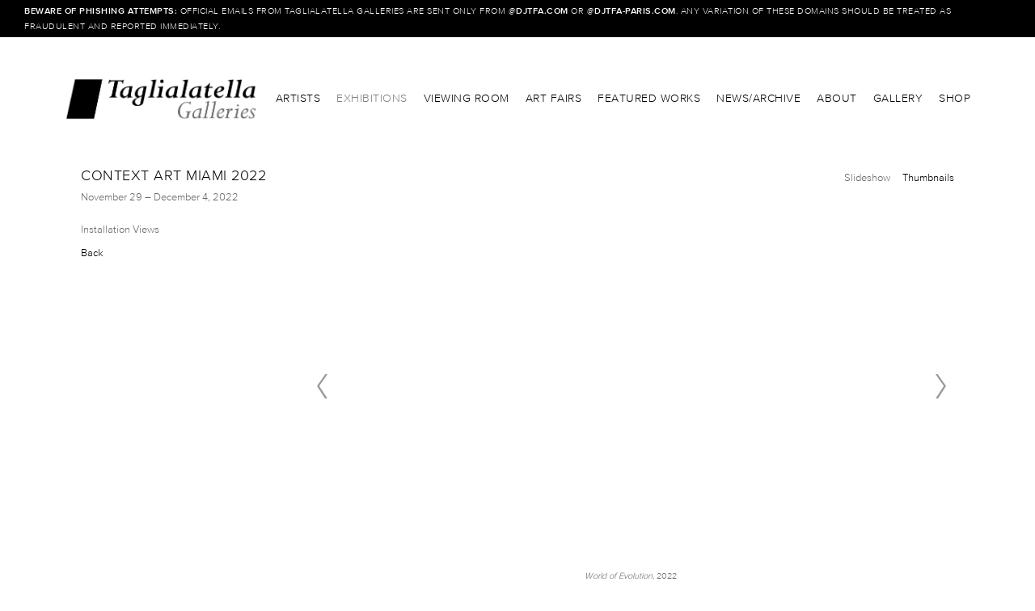

--- FILE ---
content_type: text/html; charset=UTF-8
request_url: https://taglialatellagalleries.com/exhibitions/context-art-miami-2022
body_size: 32957
content:
    <!DOCTYPE html>
    <html lang="en">
    <head>
        <meta charset='utf-8'>
        <meta content='width=device-width, initial-scale=1.0, user-scalable=yes' name='viewport'>

        
        <link rel="stylesheet" href="https://cdnjs.cloudflare.com/ajax/libs/Swiper/4.4.6/css/swiper.min.css"
              integrity="sha256-5l8WteQfd84Jq51ydHtcndbGRvgCVE3D0+s97yV4oms=" crossorigin="anonymous" />

                            <link rel="stylesheet" href="/build/frontendBase.c4f2e1f3.css">
        
        
        
        
        
                        <meta name="description" content="Since 1978 the name Taglialatella has been synonymous with Modern and Contemporary art in New York City and around the world, specializing primarily in the Pop and Street Art movements over the past decade-plus. Exhibiting paintings, sculptures, and works on paper from blue chip names of the secondary market, as well as promoting the work of internationally renowned living artists, Taglialatella Galleries has become a destination for long-time art collectors and newcomers alike.

While New York City remains the flagship gallery space, located in a two-story, free-standing building on 10th Ave. in the heart of Chelsea’s art district, Taglialatella has expanded its program in the 21st century to feature permanent locations in Palm Beach, Florida, Paris, France and most recently Toronto, Canada. Each location welcomes guests to enjoy dedicated artist exhibitions, opening parties, special events, public art installations and remote activations such as art fairs, mural festivals, and pop-up shows, among other projects.

Recently, gallery founder Dominic Taglialatella ushered in new partners to form a gallery ownership group—including Taglialatella Galleries&#039; President, Brian Swarts; Director of Taglialatella Toronto, Alan Ganev; and Ink Entertainment proprietors Charles Khabouth and Danny Soberano—working together to bring the gallery and its locations forward and to future generations of collectors. With an expanding roster of artists, events, and quality inventory, Taglialatella looks to remain at the forefront of the ever-expanding desire to collect, enjoy and experience the art and culture of yesterday, today and tomorrow.">



<title>CONTEXT Art Miami 2022 - Exhibitions - TAGLIALATELLA GALLERIES</title>

    <link rel="shortcut icon" href="https://s3.amazonaws.com/files.collageplatform.com.prod/image_cache/favicon/application/5522e07707a72c467b82d9d3/62bac86596f77f17623322975240e519.png">


	<meta property="og:description" content="Since 1978 the name Taglialatella has been synonymous with Modern and Contemporary art in New York City and around the world, specializing primarily in the Pop and Street Art movements over the past decade-plus. Exhibiting paintings, sculptures, and works on paper from blue chip names of the secondary market, as well as promoting the work of internationally renowned living artists, Taglialatella Galleries has become a destination for long-time art collectors and newcomers alike.

While New York City remains the flagship gallery space, located in a two-story, free-standing building on 10th Ave. in the heart of Chelsea’s art district, Taglialatella has expanded its program in the 21st century to feature permanent locations in Palm Beach, Florida, Paris, France and most recently Toronto, Canada. Each location welcomes guests to enjoy dedicated artist exhibitions, opening parties, special events, public art installations and remote activations such as art fairs, mural festivals, and pop-up shows, among other projects.

Recently, gallery founder Dominic Taglialatella ushered in new partners to form a gallery ownership group—including Taglialatella Galleries&#039; President, Brian Swarts; Director of Taglialatella Toronto, Alan Ganev; and Ink Entertainment proprietors Charles Khabouth and Danny Soberano—working together to bring the gallery and its locations forward and to future generations of collectors. With an expanding roster of artists, events, and quality inventory, Taglialatella looks to remain at the forefront of the ever-expanding desire to collect, enjoy and experience the art and culture of yesterday, today and tomorrow." />

	<meta property="twitter:description" content="Since 1978 the name Taglialatella has been synonymous with Modern and Contemporary art in New York City and around the world, specializing primarily in the Pop and Street Art movements over the past decade-plus. Exhibiting paintings, sculptures, and works on paper from blue chip names of the secondary market, as well as promoting the work of internationally renowned living artists, Taglialatella Galleries has become a destination for long-time art collectors and newcomers alike.

While New York City remains the flagship gallery space, located in a two-story, free-standing building on 10th Ave. in the heart of Chelsea’s art district, Taglialatella has expanded its program in the 21st century to feature permanent locations in Palm Beach, Florida, Paris, France and most recently Toronto, Canada. Each location welcomes guests to enjoy dedicated artist exhibitions, opening parties, special events, public art installations and remote activations such as art fairs, mural festivals, and pop-up shows, among other projects.

Recently, gallery founder Dominic Taglialatella ushered in new partners to form a gallery ownership group—including Taglialatella Galleries&#039; President, Brian Swarts; Director of Taglialatella Toronto, Alan Ganev; and Ink Entertainment proprietors Charles Khabouth and Danny Soberano—working together to bring the gallery and its locations forward and to future generations of collectors. With an expanding roster of artists, events, and quality inventory, Taglialatella looks to remain at the forefront of the ever-expanding desire to collect, enjoy and experience the art and culture of yesterday, today and tomorrow." />
<link type="text/css" rel="stylesheet" href="//fast.fonts.net/cssapi/54c78640-f410-4c81-a779-0e6fb2849b7b.css"/>
<meta name="google-site-verification" content="xaAgsX68nnsfdzOi8P3X9JBCRfYORVz_Gr84m9w3kIc" />
<script type="text/javascript">if(window.location.pathname=='/Instagram'){window.location='https://have2have.it/taglialatellagalleries'}</script>
        
        <link rel="stylesheet" type="text/css" href="/style.562cfc37bb6cea709bf20ba4cb1ce79f.css"/>


        
            <script type="text/javascript">
        if (!location.hostname.match(/^www\./)) {
          if (['taglialatellagalleries.com'].indexOf(location.hostname) > -1) {
            location.href = location.href.replace(/^(https?:\/\/)/, '$1www.')
          }
        }
    </script>


        <script src="//ajax.googleapis.com/ajax/libs/jquery/1.11.2/jquery.min.js"></script>

        <script src="https://cdnjs.cloudflare.com/ajax/libs/Swiper/4.4.6/js/swiper.min.js"
                integrity="sha256-dl0WVCl8jXMBZfvnMeygnB0+bvqp5wBqqlZ8Wi95lLo=" crossorigin="anonymous"></script>

        <script src="https://cdnjs.cloudflare.com/ajax/libs/justifiedGallery/3.6.5/js/jquery.justifiedGallery.min.js"
                integrity="sha256-rhs3MvT999HOixvXXsaSNWtoiKOfAttIR2dM8QzeVWI=" crossorigin="anonymous"></script>

        <script>window.jQuery || document.write('<script src=\'/build/jquery.8548b367.js\'><\/script>');</script>

                    <script src="/build/runtime.d94b3b43.js"></script><script src="/build/jquery.8548b367.js"></script>
            <script src="/build/jquery.nicescroll.min.js.db5e58ee.js"></script>
            <script src="/build/jquery.lazyload.min.js.32226264.js"></script>
            <script src="/build/vendorJS.fffaa30c.js"></script>
        
        <script src="https://cdnjs.cloudflare.com/ajax/libs/jarallax/1.12.4/jarallax.min.js" integrity="sha512-XiIA4eXSY4R7seUKlpZAfPPNz4/2uzQ+ePFfimSk49Rtr/bBngfB6G/sE19ti/tf/pJ2trUbFigKXFZLedm4GQ==" crossorigin="anonymous" referrerpolicy="no-referrer"></script>

                    <script type="text/javascript">
                var langInUrl = false;
                var closeText = "Close";
                var zoomText = "Zoom";
            </script>
        
        <script type="text/javascript">
                        $(document).ready(function () {
                $('body>#supersized, body>#supersized-loader').remove();
            });
            var screens = {
        'installation-views': {
            masterType: 'imagewithdescription',
            configuration: ["enable_thumbnail_view"]
        },
    };
var frontendParams = {
    currentScreen: null,
};


        </script>

                    <script src="/build/headerCompiledJS.3b1cf68a.js"></script>
        
        
        <script src="/build/frontendBase.4818ec01.js"></script>

        
                    <script data-account="D8DT6rhNMS" src="https://cdn.userway.org/widget.js"></script>
        
        
                    <script type="text/javascript" src="/scripts.61419f0bbd3a131348894d684aa33995.js"></script>

                <script src="https://www.recaptcha.net/recaptcha/api.js?render=6LfIL6wZAAAAAPw-ECVAkdIFKn-8ZQe8-N_5kUe8"></script>
    </head>
    <body data-email-protected=""
          data-section-key="exhibitions"
          data-section-id="5522e11d07a72c437b82d9d3"
         class="
                                    s-exhibitions            detail-page            
        ">
                <input type="hidden" value="" id="email-protected-header"/>
        <input type="hidden" value="" id="email-protected-description"/>
        <input type="hidden" value="First Name" id="email-protected-first-name-field-text"/>
        <input type="hidden" value="Last Name" id="email-protected-last-name-field-text"/>
        <input type="hidden" value="Email" id="email-protected-email-field-text"/>
        <input type="hidden" value="Subscribe" id="email-protected-subscribe-button-text"/>

                    <header class='main-header
                '>
                <div class='container'>
                    <a class='logo' href='/'><img itemprop="image" class="alt-standard" alt="Taglialatella Galleries" src="https://s3.amazonaws.com/files.collageplatform.com.prod/application/5522e07707a72c467b82d9d3/83adea19ea97d0c05b974cf9a6cd148c.jpeg" width="240"/></a><nav class='main'><a href="/artists">Artists</a><a href="/exhibitions" class="active">Exhibitions</a><a href="https://viewingroom.taglialatellagalleries.com/" target="_blank">Viewing Room</a><a href="/art-fairs">Art Fairs</a><a href="/featured-works">Featured Works</a><a href="/news-archive">News/Archive</a><a href="/about">About</a><a href="/gallery">Gallery</a><a href="/shop">Shop</a></nav><nav class='languages'></nav><div class="mobile-menu-wrapper"><nav class='mobile'><a class="menu" href="#">Menu</a><div class="navlinks"><a href="/artists">Artists</a><a href="/exhibitions" class="active">Exhibitions</a><a href="https://viewingroom.taglialatellagalleries.com/" target="_blank">Viewing Room</a><a href="/art-fairs">Art Fairs</a><a href="/featured-works">Featured Works</a><a href="/news-archive">News/Archive</a><a href="/about">About</a><a href="/gallery">Gallery</a><a href="/shop">Shop</a></div></nav></div>
                </div>
            </header>
                    <div id="contentWrapper" tabindex="-1" class="contentWrapper">
                        
<section class='combined_childpage'>
    <div class="container">
        <div class="sidebar-left">
                        



    
                                                                                                    
<div class="container page-header-container"><header class="section-header divider page-header
                    
                                                            "><span class='item-header'><h1 data-categories="New York">CONTEXT Art Miami 2022</h1><h3>November 29 – December 4, 2022</h3></span><span class="links"><a class='ajax history active'
            data-disabled-preloader-classes=".bx-image"
           data-view="slider"
           data-screen="slideshow2"
           data-urls="/exhibitions/context-art-miami-2022/slideshow2"
            href="/exhibitions/context-art-miami-2022/slideshow2"
                                                        
                                            data-lang-en="/exhibitions/context-art-miami-2022/slideshow2"
                        
        >
            Installation Views
        </a><a href='/' class="link-back back-link back">Back</a></span></header></div>
        </div>
        <div class="sidebar-right">
                            <div id="content">
                                                                            <div id='screen-installation-views' >
                                            



    
        
<div class="container "><header class='section-header divider border-top '><span class='links slider-features'><a class='ajax             active-default                            active
             installation-views' data-target="#installation-views-container"
                data-screen="slideshow2"
                href="/exhibitions/context-art-miami-2022/slideshow2?view=slider"
                                                            
                                            data-lang-en="/exhibitions/context-art-miami-2022/slideshow2?view=slider"
                        
            >
                            Slideshow
                    </a><a class='ajax             active-default                        installation-views link-thumbnails'
            data-target="#installation-views-container"
            data-screen="slideshow2"
            href="/exhibitions/context-art-miami-2022/slideshow2?view=thumbnails"
                                                        
                                            data-lang-en="/exhibitions/context-art-miami-2022/slideshow2?view=thumbnails"
                        
        >
                            Thumbnails
                    </a></span></header></div>
            
            
                            <div class='container
                    '>
            
                                        <div id='installation-views-container'>
            <div class='
                slider                                 full-slider
                
                                '
                            >

            
                            <div data-screen="installation-views"
     class='fader-items
     
               bx-preload
          '
    >
                                                                                                                <div class='slide'>
    <div class="slide-wrapper">
    
                            <figure class="">
                <img
        class='
            enlarge                                    bx-image        '
                                                data-href="/exhibitions/context-art-miami-2022/installation-views?view=enlarge"
                            data-slide='1'
        data-src='https://static-assets.artlogic.net/w_1438,h_846,c_limit/exhibit-e/5522e07707a72c467b82d9d3/d3bd961d6dc70742b13f35690b32484e.jpeg'        data-srcset="https://static-assets.artlogic.net/w_719,h_423,c_limit/exhibit-e/5522e07707a72c467b82d9d3/d3bd961d6dc70742b13f35690b32484e.jpeg 1x, https://static-assets.artlogic.net/w_1438,h_846,c_limit/exhibit-e/5522e07707a72c467b82d9d3/d3bd961d6dc70742b13f35690b32484e.jpeg 2x"        data-enlarge='https://static-assets.artlogic.net/w_1800,h_1800,c_limit/exhibit-e/5522e07707a72c467b82d9d3/d3bd961d6dc70742b13f35690b32484e.jpeg'                alt=''
                >
            </figure>
        
        <figcaption>
            <p><em>World of Evolution</em>, 2022</p>

<p>Acrylic and spray paint on canvas</p>

<p>123 x 68 in. (312.4 x 172.7 cm)</p>

<p>Signed</p>

<p>Unique</p>
                                                    <div class="links">
                                                                <a class="inquire"
   data-href="/exhibitions/context-art-miami-2022/installation-views?view=inquire&amp;image=638a510ef8feebfdcb099421&amp;sliderName=installation-views&amp;sliderPosition=1" href="#">
    Inquire
</a>

                                    </div>
                    </figcaption>
            </div>
</div>
                                                                                                                    <div class='slide'>
    <div class="slide-wrapper">
    
                            <figure class="">
                <img
        class='
            enlarge                                    bx-image        '
                                                data-href="/exhibitions/context-art-miami-2022/installation-views?view=enlarge"
                            data-slide='2'
        data-src='https://static-assets.artlogic.net/w_1438,h_846,c_limit/exhibit-e/5522e07707a72c467b82d9d3/f7830731c016dac7219c8cb8f9d12ab0.jpeg'        data-srcset="https://static-assets.artlogic.net/w_719,h_423,c_limit/exhibit-e/5522e07707a72c467b82d9d3/f7830731c016dac7219c8cb8f9d12ab0.jpeg 1x, https://static-assets.artlogic.net/w_1438,h_846,c_limit/exhibit-e/5522e07707a72c467b82d9d3/f7830731c016dac7219c8cb8f9d12ab0.jpeg 2x"        data-enlarge='https://static-assets.artlogic.net/w_1800,h_1800,c_limit/exhibit-e/5522e07707a72c467b82d9d3/f7830731c016dac7219c8cb8f9d12ab0.jpeg'                alt=''
                >
            </figure>
        
        <figcaption>
            <p><em>Forever Evolving 7</em>, 2022</p>

<p>Archival pigment print on 300gsm Moab Entrada cotton rag with hand deckled edges</p>

<p>28 x 42 in. (71.1 x 106.7 cm)</p>

<p>Signed</p>

<p>Edition of 7 unique variations with hand painted details</p>
                                                    <div class="links">
                                                                <a class="inquire"
   data-href="/exhibitions/context-art-miami-2022/installation-views?view=inquire&amp;image=638a50d1ce07b2139708733a&amp;sliderName=installation-views&amp;sliderPosition=1" href="#">
    Inquire
</a>

                                    </div>
                    </figcaption>
            </div>
</div>
                                                                                                                    <div class='slide'>
    <div class="slide-wrapper">
    
                            <figure class="">
                <img
        class='
            enlarge                                    bx-image        '
                                                data-href="/exhibitions/context-art-miami-2022/installation-views?view=enlarge"
                            data-slide='3'
        data-src='https://static-assets.artlogic.net/w_1438,h_846,c_limit/exhibit-e/5522e07707a72c467b82d9d3/7d2a72517a7a8faad1ae932ec8651ca7.jpeg'        data-srcset="https://static-assets.artlogic.net/w_719,h_423,c_limit/exhibit-e/5522e07707a72c467b82d9d3/7d2a72517a7a8faad1ae932ec8651ca7.jpeg 1x, https://static-assets.artlogic.net/w_1438,h_846,c_limit/exhibit-e/5522e07707a72c467b82d9d3/7d2a72517a7a8faad1ae932ec8651ca7.jpeg 2x"        data-enlarge='https://static-assets.artlogic.net/w_1800,h_1800,c_limit/exhibit-e/5522e07707a72c467b82d9d3/7d2a72517a7a8faad1ae932ec8651ca7.jpeg'                alt=''
                >
            </figure>
        
        <figcaption>
            <p><em>Forever Evolving 7</em>, 2022</p>

<p>Archival pigment print on 300gsm Moab Entrada cotton rag with hand deckled edges</p>

<p>28 x 42 in. (71.1 x 106.7 cm)</p>

<p>Ed. of 25</p>

<p>Signed and numbered</p>

<p>Embossed with Mikael B logo&nbsp;</p>
                                                    <div class="links">
                                                                <a class="inquire"
   data-href="/exhibitions/context-art-miami-2022/installation-views?view=inquire&amp;image=638a50c6b095e74a3b086ac9&amp;sliderName=installation-views&amp;sliderPosition=1" href="#">
    Inquire
</a>

                                    </div>
                    </figcaption>
            </div>
</div>
                                                                                                                    <div class='slide'>
    <div class="slide-wrapper">
    
                            <figure class="">
                <img
        class='
            enlarge                                    bx-image        '
                                                data-href="/exhibitions/context-art-miami-2022/installation-views?view=enlarge"
                            data-slide='4'
        data-src='https://static-assets.artlogic.net/w_1438,h_846,c_limit/exhibit-e/5522e07707a72c467b82d9d3/d01842d9f281db0c2115ed9c90eafa5a.jpeg'        data-srcset="https://static-assets.artlogic.net/w_719,h_423,c_limit/exhibit-e/5522e07707a72c467b82d9d3/d01842d9f281db0c2115ed9c90eafa5a.jpeg 1x, https://static-assets.artlogic.net/w_1438,h_846,c_limit/exhibit-e/5522e07707a72c467b82d9d3/d01842d9f281db0c2115ed9c90eafa5a.jpeg 2x"        data-enlarge='https://static-assets.artlogic.net/w_1800,h_1800,c_limit/exhibit-e/5522e07707a72c467b82d9d3/d01842d9f281db0c2115ed9c90eafa5a.jpeg'                alt=''
                >
            </figure>
        
        <figcaption>
            <p><em>Forever Evolving 7</em>, 2022</p>

<p>Acrylic and spray paint on canvas</p>

<p>60 x 40 in. (152.4 x 101.6 cm)</p>

<p>Signed</p>

<p>Unique</p>
                                                    <div class="links">
                                                                <a class="inquire"
   data-href="/exhibitions/context-art-miami-2022/installation-views?view=inquire&amp;image=638a506d5ccb8c60a8008231&amp;sliderName=installation-views&amp;sliderPosition=1" href="#">
    Inquire
</a>

                                    </div>
                    </figcaption>
            </div>
</div>
                                                                                                                    <div class='slide'>
    <div class="slide-wrapper">
    
                            <figure class="">
                <img
        class='
            enlarge                                    bx-image        '
                                                data-href="/exhibitions/context-art-miami-2022/installation-views?view=enlarge"
                            data-slide='5'
        data-src='https://static-assets.artlogic.net/w_1438,h_846,c_limit/exhibit-e/5522e07707a72c467b82d9d3/7dd535fec827105e576a433589782b30.jpeg'        data-srcset="https://static-assets.artlogic.net/w_719,h_423,c_limit/exhibit-e/5522e07707a72c467b82d9d3/7dd535fec827105e576a433589782b30.jpeg 1x, https://static-assets.artlogic.net/w_1438,h_846,c_limit/exhibit-e/5522e07707a72c467b82d9d3/7dd535fec827105e576a433589782b30.jpeg 2x"        data-enlarge='https://static-assets.artlogic.net/w_1800,h_1800,c_limit/exhibit-e/5522e07707a72c467b82d9d3/7dd535fec827105e576a433589782b30.jpeg'                alt=''
                >
            </figure>
        
        <figcaption>
            <p><em>Forever Evolving 6</em>, 2022</p>

<p>Acrylic and spray paint on canvas</p>

<p>60 x 40 in. (152.4 x 101.6 cm)</p>

<p>Signed</p>

<p>Unique</p>
                                                    <div class="links">
                                                                <a class="inquire"
   data-href="/exhibitions/context-art-miami-2022/installation-views?view=inquire&amp;image=638a504667e43015fc016d2e&amp;sliderName=installation-views&amp;sliderPosition=1" href="#">
    Inquire
</a>

                                    </div>
                    </figcaption>
            </div>
</div>
                                                                                                                    <div class='slide'>
    <div class="slide-wrapper">
    
                            <figure class="">
                <img
        class='
            enlarge                                    bx-image        '
                                                data-href="/exhibitions/context-art-miami-2022/installation-views?view=enlarge"
                            data-slide='6'
        data-src='https://static-assets.artlogic.net/w_1438,h_846,c_limit/exhibit-e/5522e07707a72c467b82d9d3/8b277b98e5ee67fab7b01fdef610fbbd.jpeg'        data-srcset="https://static-assets.artlogic.net/w_719,h_423,c_limit/exhibit-e/5522e07707a72c467b82d9d3/8b277b98e5ee67fab7b01fdef610fbbd.jpeg 1x, https://static-assets.artlogic.net/w_1438,h_846,c_limit/exhibit-e/5522e07707a72c467b82d9d3/8b277b98e5ee67fab7b01fdef610fbbd.jpeg 2x"        data-enlarge='https://static-assets.artlogic.net/w_1800,h_1800,c_limit/exhibit-e/5522e07707a72c467b82d9d3/8b277b98e5ee67fab7b01fdef610fbbd.jpeg'                alt=''
                >
            </figure>
        
        <figcaption>
            <p><em>Forever Evolving 5</em>, 2022</p>

<p>Acrylic and spray paint on canvas</p>

<p>60 x 40 in. (152.4 x 101.6 cm)</p>

<p>Signed</p>

<p>Unique</p>
                                                    <div class="links">
                                                                <a class="inquire"
   data-href="/exhibitions/context-art-miami-2022/installation-views?view=inquire&amp;image=638a5021f8feebfdcb09941d&amp;sliderName=installation-views&amp;sliderPosition=1" href="#">
    Inquire
</a>

                                    </div>
                    </figcaption>
            </div>
</div>
                                                                                                                    <div class='slide'>
    <div class="slide-wrapper">
    
                            <figure class="">
                <img
        class='
            enlarge                                    bx-image        '
                                                data-href="/exhibitions/context-art-miami-2022/installation-views?view=enlarge"
                            data-slide='7'
        data-src='https://static-assets.artlogic.net/w_1438,h_846,c_limit/exhibit-e/5522e07707a72c467b82d9d3/0c0d0ed7e37212b3844f831cc2db63e1.jpeg'        data-srcset="https://static-assets.artlogic.net/w_719,h_423,c_limit/exhibit-e/5522e07707a72c467b82d9d3/0c0d0ed7e37212b3844f831cc2db63e1.jpeg 1x, https://static-assets.artlogic.net/w_1438,h_846,c_limit/exhibit-e/5522e07707a72c467b82d9d3/0c0d0ed7e37212b3844f831cc2db63e1.jpeg 2x"        data-enlarge='https://static-assets.artlogic.net/w_1800,h_1800,c_limit/exhibit-e/5522e07707a72c467b82d9d3/0c0d0ed7e37212b3844f831cc2db63e1.jpeg'                alt=''
                >
            </figure>
        
        <figcaption>
            <p><em>Blooming Ambience 3</em>, 2022</p>

<p>Acrylic and spray paint on canvas</p>

<p>40 x 40 in. (101.6 x 101.6 cm)</p>

<p>Signed</p>

<p>Unique</p>
                                                    <div class="links">
                                                                <a class="inquire"
   data-href="/exhibitions/context-art-miami-2022/installation-views?view=inquire&amp;image=638a4ff742eb3017150aece3&amp;sliderName=installation-views&amp;sliderPosition=1" href="#">
    Inquire
</a>

                                    </div>
                    </figcaption>
            </div>
</div>
                                                                                                                    <div class='slide'>
    <div class="slide-wrapper">
    
                            <figure class="">
                <img
        class='
            enlarge                                    bx-image        '
                                                data-href="/exhibitions/context-art-miami-2022/installation-views?view=enlarge"
                            data-slide='8'
        data-src='https://static-assets.artlogic.net/w_1438,h_846,c_limit/exhibit-e/5522e07707a72c467b82d9d3/2c59e7fadf4f6cef6a95b3678e81828f.jpeg'        data-srcset="https://static-assets.artlogic.net/w_719,h_423,c_limit/exhibit-e/5522e07707a72c467b82d9d3/2c59e7fadf4f6cef6a95b3678e81828f.jpeg 1x, https://static-assets.artlogic.net/w_1438,h_846,c_limit/exhibit-e/5522e07707a72c467b82d9d3/2c59e7fadf4f6cef6a95b3678e81828f.jpeg 2x"        data-enlarge='https://static-assets.artlogic.net/w_1800,h_1800,c_limit/exhibit-e/5522e07707a72c467b82d9d3/2c59e7fadf4f6cef6a95b3678e81828f.jpeg'                alt=''
                >
            </figure>
        
        <figcaption>
            <p><em>Blooming Ambience 2</em>, 2022</p>

<p>Acrylic and spray paint on canvas</p>

<p>40 x 40 in. (101.6 x 101.6 cm)</p>

<p>Signed</p>

<p>Unique</p>
                                                    <div class="links">
                                                                <a class="inquire"
   data-href="/exhibitions/context-art-miami-2022/installation-views?view=inquire&amp;image=638a4fcbf8ed611445021e32&amp;sliderName=installation-views&amp;sliderPosition=1" href="#">
    Inquire
</a>

                                    </div>
                    </figcaption>
            </div>
</div>
                                                                                                                    <div class='slide'>
    <div class="slide-wrapper">
    
                            <figure class="">
                <img
        class='
            enlarge                                    bx-image        '
                                                data-href="/exhibitions/context-art-miami-2022/installation-views?view=enlarge"
                            data-slide='9'
        data-src='https://static-assets.artlogic.net/w_1438,h_846,c_limit/exhibit-e/5522e07707a72c467b82d9d3/788e72cf8e09e14143118351f33336fe.jpeg'        data-srcset="https://static-assets.artlogic.net/w_719,h_423,c_limit/exhibit-e/5522e07707a72c467b82d9d3/788e72cf8e09e14143118351f33336fe.jpeg 1x, https://static-assets.artlogic.net/w_1438,h_846,c_limit/exhibit-e/5522e07707a72c467b82d9d3/788e72cf8e09e14143118351f33336fe.jpeg 2x"        data-enlarge='https://static-assets.artlogic.net/w_1800,h_1800,c_limit/exhibit-e/5522e07707a72c467b82d9d3/788e72cf8e09e14143118351f33336fe.jpeg'                alt=''
                >
            </figure>
        
        <figcaption>
            <p><em>Blooming Ambience</em>, 2022</p>

<p>Acrylic and spray paint on canvas</p>

<p>40 x 40 in. (101.6 x 101.6 cm)</p>

<p>Signed</p>

<p>Unique</p>
                                                    <div class="links">
                                                                <a class="inquire"
   data-href="/exhibitions/context-art-miami-2022/installation-views?view=inquire&amp;image=638a4f9e30e429275c08cef6&amp;sliderName=installation-views&amp;sliderPosition=1" href="#">
    Inquire
</a>

                                    </div>
                    </figcaption>
            </div>
</div>
                </div>
            
                        </div>
            </div>
                    </div>
        
                </div>
    
            </div>
                                    </div>
        <div class="clearfix"></div>
    </div>
</section>

                </div>
                        
<footer class="divider show4col"><span class="container clearfix"><div class='divider'></div><div class='footer-cols'><div class="footer-col1"><p><a href="/gallery">New York</a>&nbsp;</p></div><div class="footer-col2"><p><a href="/gallery" style="line-height: 20.7999992370605px;">Palm Beach</a></p></div><div class="footer-col3"><p><a href="/gallery" style="line-height: 20.7999992370605px;">Paris</a></p></div><div class="footer-col4"><p><a href="/gallery" style="line-height: 20.7999992370605px;">Toronto</a></p></div></div><div class="footer-social"><a href="http://eepurl.com/dtEFw1" target="_blank"> Subscribe</a><a href="https://instagram.com/taglialatellagalleries/" target="_blank"><img itemprop="image" src="https://static-assets.artlogic.net/w_200,h_50,c_limit/exhibit-e/5522e07707a72c467b82d9d3/c287edd476d27515445edb708091b6f6.png" alt=""/></a><a href="https://twitter.com/taglialatella" target="_blank"><img itemprop="image" src="https://static-assets.artlogic.net/w_200,h_50,c_limit/exhibit-e/5522e07707a72c467b82d9d3/40db4efb5a41df655775fa280646520e.png" alt=""/></a><a href="https://www.facebook.com/taglialatellagalleries/?ref=aymt_homepage_panel" target="_blank"><img itemprop="image" src="https://static-assets.artlogic.net/w_200,h_50,c_limit/exhibit-e/5522e07707a72c467b82d9d3/b239804873695d4f09d4a1ed53819de1.png" alt=""/></a><a href="https://www.artsy.net/taglialatella-galleries" target="_blank"><img itemprop="image" src="https://static-assets.artlogic.net/w_200,h_50,c_limit/exhibit-e/5522e07707a72c467b82d9d3/43ed6823edbc3b1a3fc12a60413c78a9.png" alt=""/></a></div></span></footer>
                </body>
    </html>


--- FILE ---
content_type: text/html; charset=UTF-8
request_url: https://www.taglialatellagalleries.com/exhibitions/context-art-miami-2022
body_size: 32968
content:
    <!DOCTYPE html>
    <html lang="en">
    <head>
        <meta charset='utf-8'>
        <meta content='width=device-width, initial-scale=1.0, user-scalable=yes' name='viewport'>

        
        <link rel="stylesheet" href="https://cdnjs.cloudflare.com/ajax/libs/Swiper/4.4.6/css/swiper.min.css"
              integrity="sha256-5l8WteQfd84Jq51ydHtcndbGRvgCVE3D0+s97yV4oms=" crossorigin="anonymous" />

                            <link rel="stylesheet" href="/build/frontendBase.c4f2e1f3.css">
        
        
        
        
        
                        <meta name="description" content="Since 1978 the name Taglialatella has been synonymous with Modern and Contemporary art in New York City and around the world, specializing primarily in the Pop and Street Art movements over the past decade-plus. Exhibiting paintings, sculptures, and works on paper from blue chip names of the secondary market, as well as promoting the work of internationally renowned living artists, Taglialatella Galleries has become a destination for long-time art collectors and newcomers alike.

While New York City remains the flagship gallery space, located in a two-story, free-standing building on 10th Ave. in the heart of Chelsea’s art district, Taglialatella has expanded its program in the 21st century to feature permanent locations in Palm Beach, Florida, Paris, France and most recently Toronto, Canada. Each location welcomes guests to enjoy dedicated artist exhibitions, opening parties, special events, public art installations and remote activations such as art fairs, mural festivals, and pop-up shows, among other projects.

Recently, gallery founder Dominic Taglialatella ushered in new partners to form a gallery ownership group—including Taglialatella Galleries&#039; President, Brian Swarts; Director of Taglialatella Toronto, Alan Ganev; and Ink Entertainment proprietors Charles Khabouth and Danny Soberano—working together to bring the gallery and its locations forward and to future generations of collectors. With an expanding roster of artists, events, and quality inventory, Taglialatella looks to remain at the forefront of the ever-expanding desire to collect, enjoy and experience the art and culture of yesterday, today and tomorrow.">



<title>CONTEXT Art Miami 2022 - Exhibitions - TAGLIALATELLA GALLERIES</title>

    <link rel="shortcut icon" href="https://s3.amazonaws.com/files.collageplatform.com.prod/image_cache/favicon/application/5522e07707a72c467b82d9d3/62bac86596f77f17623322975240e519.png">


	<meta property="og:description" content="Since 1978 the name Taglialatella has been synonymous with Modern and Contemporary art in New York City and around the world, specializing primarily in the Pop and Street Art movements over the past decade-plus. Exhibiting paintings, sculptures, and works on paper from blue chip names of the secondary market, as well as promoting the work of internationally renowned living artists, Taglialatella Galleries has become a destination for long-time art collectors and newcomers alike.

While New York City remains the flagship gallery space, located in a two-story, free-standing building on 10th Ave. in the heart of Chelsea’s art district, Taglialatella has expanded its program in the 21st century to feature permanent locations in Palm Beach, Florida, Paris, France and most recently Toronto, Canada. Each location welcomes guests to enjoy dedicated artist exhibitions, opening parties, special events, public art installations and remote activations such as art fairs, mural festivals, and pop-up shows, among other projects.

Recently, gallery founder Dominic Taglialatella ushered in new partners to form a gallery ownership group—including Taglialatella Galleries&#039; President, Brian Swarts; Director of Taglialatella Toronto, Alan Ganev; and Ink Entertainment proprietors Charles Khabouth and Danny Soberano—working together to bring the gallery and its locations forward and to future generations of collectors. With an expanding roster of artists, events, and quality inventory, Taglialatella looks to remain at the forefront of the ever-expanding desire to collect, enjoy and experience the art and culture of yesterday, today and tomorrow." />

	<meta property="twitter:description" content="Since 1978 the name Taglialatella has been synonymous with Modern and Contemporary art in New York City and around the world, specializing primarily in the Pop and Street Art movements over the past decade-plus. Exhibiting paintings, sculptures, and works on paper from blue chip names of the secondary market, as well as promoting the work of internationally renowned living artists, Taglialatella Galleries has become a destination for long-time art collectors and newcomers alike.

While New York City remains the flagship gallery space, located in a two-story, free-standing building on 10th Ave. in the heart of Chelsea’s art district, Taglialatella has expanded its program in the 21st century to feature permanent locations in Palm Beach, Florida, Paris, France and most recently Toronto, Canada. Each location welcomes guests to enjoy dedicated artist exhibitions, opening parties, special events, public art installations and remote activations such as art fairs, mural festivals, and pop-up shows, among other projects.

Recently, gallery founder Dominic Taglialatella ushered in new partners to form a gallery ownership group—including Taglialatella Galleries&#039; President, Brian Swarts; Director of Taglialatella Toronto, Alan Ganev; and Ink Entertainment proprietors Charles Khabouth and Danny Soberano—working together to bring the gallery and its locations forward and to future generations of collectors. With an expanding roster of artists, events, and quality inventory, Taglialatella looks to remain at the forefront of the ever-expanding desire to collect, enjoy and experience the art and culture of yesterday, today and tomorrow." />
<link type="text/css" rel="stylesheet" href="//fast.fonts.net/cssapi/54c78640-f410-4c81-a779-0e6fb2849b7b.css"/>
<meta name="google-site-verification" content="xaAgsX68nnsfdzOi8P3X9JBCRfYORVz_Gr84m9w3kIc" />
<script type="text/javascript">if(window.location.pathname=='/Instagram'){window.location='https://have2have.it/taglialatellagalleries'}</script>
        
        <link rel="stylesheet" type="text/css" href="/style.562cfc37bb6cea709bf20ba4cb1ce79f.css"/>


        
            <script type="text/javascript">
        if (!location.hostname.match(/^www\./)) {
          if (['taglialatellagalleries.com'].indexOf(location.hostname) > -1) {
            location.href = location.href.replace(/^(https?:\/\/)/, '$1www.')
          }
        }
    </script>


        <script src="//ajax.googleapis.com/ajax/libs/jquery/1.11.2/jquery.min.js"></script>

        <script src="https://cdnjs.cloudflare.com/ajax/libs/Swiper/4.4.6/js/swiper.min.js"
                integrity="sha256-dl0WVCl8jXMBZfvnMeygnB0+bvqp5wBqqlZ8Wi95lLo=" crossorigin="anonymous"></script>

        <script src="https://cdnjs.cloudflare.com/ajax/libs/justifiedGallery/3.6.5/js/jquery.justifiedGallery.min.js"
                integrity="sha256-rhs3MvT999HOixvXXsaSNWtoiKOfAttIR2dM8QzeVWI=" crossorigin="anonymous"></script>

        <script>window.jQuery || document.write('<script src=\'/build/jquery.8548b367.js\'><\/script>');</script>

                    <script src="/build/runtime.d94b3b43.js"></script><script src="/build/jquery.8548b367.js"></script>
            <script src="/build/jquery.nicescroll.min.js.db5e58ee.js"></script>
            <script src="/build/jquery.lazyload.min.js.32226264.js"></script>
            <script src="/build/vendorJS.fffaa30c.js"></script>
        
        <script src="https://cdnjs.cloudflare.com/ajax/libs/jarallax/1.12.4/jarallax.min.js" integrity="sha512-XiIA4eXSY4R7seUKlpZAfPPNz4/2uzQ+ePFfimSk49Rtr/bBngfB6G/sE19ti/tf/pJ2trUbFigKXFZLedm4GQ==" crossorigin="anonymous" referrerpolicy="no-referrer"></script>

                    <script type="text/javascript">
                var langInUrl = false;
                var closeText = "Close";
                var zoomText = "Zoom";
            </script>
        
        <script type="text/javascript">
                        $(document).ready(function () {
                $('body>#supersized, body>#supersized-loader').remove();
            });
            var screens = {
        'installation-views': {
            masterType: 'imagewithdescription',
            configuration: ["enable_thumbnail_view"]
        },
    };
var frontendParams = {
    currentScreen: null,
};


        </script>

                    <script src="/build/headerCompiledJS.3b1cf68a.js"></script>
        
        
        <script src="/build/frontendBase.4818ec01.js"></script>

        
                    <script data-account="D8DT6rhNMS" src="https://cdn.userway.org/widget.js"></script>
        
        
                    <script type="text/javascript" src="/scripts.61419f0bbd3a131348894d684aa33995.js"></script>

                <script src="https://www.recaptcha.net/recaptcha/api.js?render=6LfIL6wZAAAAAPw-ECVAkdIFKn-8ZQe8-N_5kUe8"></script>
    </head>
    <body data-email-protected=""
          data-section-key="exhibitions"
          data-section-id="5522e11d07a72c437b82d9d3"
         class="
                                    s-exhibitions            detail-page            
        ">
                <input type="hidden" value="" id="email-protected-header"/>
        <input type="hidden" value="" id="email-protected-description"/>
        <input type="hidden" value="First Name" id="email-protected-first-name-field-text"/>
        <input type="hidden" value="Last Name" id="email-protected-last-name-field-text"/>
        <input type="hidden" value="Email" id="email-protected-email-field-text"/>
        <input type="hidden" value="Subscribe" id="email-protected-subscribe-button-text"/>

                    <header class='main-header
                '>
                <div class='container'>
                    <a class='logo' href='/'><img itemprop="image" class="alt-standard" alt="Taglialatella Galleries" src="https://s3.amazonaws.com/files.collageplatform.com.prod/application/5522e07707a72c467b82d9d3/83adea19ea97d0c05b974cf9a6cd148c.jpeg" width="240"/></a><nav class='main'><a href="/artists">Artists</a><a href="/exhibitions" class="active">Exhibitions</a><a href="https://viewingroom.taglialatellagalleries.com/" target="_blank">Viewing Room</a><a href="/art-fairs">Art Fairs</a><a href="/featured-works">Featured Works</a><a href="/news-archive">News/Archive</a><a href="/about">About</a><a href="/gallery">Gallery</a><a href="/shop">Shop</a></nav><nav class='languages'></nav><div class="mobile-menu-wrapper"><nav class='mobile'><a class="menu" href="#">Menu</a><div class="navlinks"><a href="/artists">Artists</a><a href="/exhibitions" class="active">Exhibitions</a><a href="https://viewingroom.taglialatellagalleries.com/" target="_blank">Viewing Room</a><a href="/art-fairs">Art Fairs</a><a href="/featured-works">Featured Works</a><a href="/news-archive">News/Archive</a><a href="/about">About</a><a href="/gallery">Gallery</a><a href="/shop">Shop</a></div></nav></div>
                </div>
            </header>
                    <div id="contentWrapper" tabindex="-1" class="contentWrapper">
                        
<section class='combined_childpage'>
    <div class="container">
        <div class="sidebar-left">
                        



    
                                                                                                    
<div class="container page-header-container"><header class="section-header divider page-header
                    
                                                            "><span class='item-header'><h1 data-categories="New York">CONTEXT Art Miami 2022</h1><h3>November 29 – December 4, 2022</h3></span><span class="links"><a class='ajax history active'
            data-disabled-preloader-classes=".bx-image"
           data-view="slider"
           data-screen="slideshow2"
           data-urls="/exhibitions/context-art-miami-2022/slideshow2"
            href="/exhibitions/context-art-miami-2022/slideshow2"
                                                        
                                            data-lang-en="/exhibitions/context-art-miami-2022/slideshow2"
                        
        >
            Installation Views
        </a><a href='/' class="link-back back-link back">Back</a></span></header></div>
        </div>
        <div class="sidebar-right">
                            <div id="content">
                                                                            <div id='screen-installation-views' >
                                            



    
        
<div class="container "><header class='section-header divider border-top '><span class='links slider-features'><a class='ajax             active-default                            active
             installation-views' data-target="#installation-views-container"
                data-screen="slideshow2"
                href="/exhibitions/context-art-miami-2022/slideshow2?view=slider"
                                                            
                                            data-lang-en="/exhibitions/context-art-miami-2022/slideshow2?view=slider"
                        
            >
                            Slideshow
                    </a><a class='ajax             active-default                        installation-views link-thumbnails'
            data-target="#installation-views-container"
            data-screen="slideshow2"
            href="/exhibitions/context-art-miami-2022/slideshow2?view=thumbnails"
                                                        
                                            data-lang-en="/exhibitions/context-art-miami-2022/slideshow2?view=thumbnails"
                        
        >
                            Thumbnails
                    </a></span></header></div>
            
            
                            <div class='container
                    '>
            
                                        <div id='installation-views-container'>
            <div class='
                slider                                 full-slider
                
                                '
                            >

            
                            <div data-screen="installation-views"
     class='fader-items
     
               bx-preload
          '
    >
                                                                                                                <div class='slide'>
    <div class="slide-wrapper">
    
                            <figure class="">
                <img
        class='
            enlarge                                    bx-image        '
                                                data-href="/exhibitions/context-art-miami-2022/installation-views?view=enlarge"
                            data-slide='1'
        data-src='https://static-assets.artlogic.net/w_1438,h_846,c_limit/exhibit-e/5522e07707a72c467b82d9d3/d3bd961d6dc70742b13f35690b32484e.jpeg'        data-srcset="https://static-assets.artlogic.net/w_719,h_423,c_limit/exhibit-e/5522e07707a72c467b82d9d3/d3bd961d6dc70742b13f35690b32484e.jpeg 1x, https://static-assets.artlogic.net/w_1438,h_846,c_limit/exhibit-e/5522e07707a72c467b82d9d3/d3bd961d6dc70742b13f35690b32484e.jpeg 2x"        data-enlarge='https://static-assets.artlogic.net/w_1800,h_1800,c_limit/exhibit-e/5522e07707a72c467b82d9d3/d3bd961d6dc70742b13f35690b32484e.jpeg'                alt=''
                >
            </figure>
        
        <figcaption>
            <p><em>World of Evolution</em>, 2022</p>

<p>Acrylic and spray paint on canvas</p>

<p>123 x 68 in. (312.4 x 172.7 cm)</p>

<p>Signed</p>

<p>Unique</p>
                                                    <div class="links">
                                                                <a class="inquire"
   data-href="/exhibitions/context-art-miami-2022/installation-views?view=inquire&amp;image=638a510ef8feebfdcb099421&amp;sliderName=installation-views&amp;sliderPosition=1" href="#">
    Inquire
</a>

                                    </div>
                    </figcaption>
            </div>
</div>
                                                                                                                    <div class='slide'>
    <div class="slide-wrapper">
    
                            <figure class="">
                <img
        class='
            enlarge                                    bx-image        '
                                                data-href="/exhibitions/context-art-miami-2022/installation-views?view=enlarge"
                            data-slide='2'
        data-src='https://static-assets.artlogic.net/w_1438,h_846,c_limit/exhibit-e/5522e07707a72c467b82d9d3/f7830731c016dac7219c8cb8f9d12ab0.jpeg'        data-srcset="https://static-assets.artlogic.net/w_719,h_423,c_limit/exhibit-e/5522e07707a72c467b82d9d3/f7830731c016dac7219c8cb8f9d12ab0.jpeg 1x, https://static-assets.artlogic.net/w_1438,h_846,c_limit/exhibit-e/5522e07707a72c467b82d9d3/f7830731c016dac7219c8cb8f9d12ab0.jpeg 2x"        data-enlarge='https://static-assets.artlogic.net/w_1800,h_1800,c_limit/exhibit-e/5522e07707a72c467b82d9d3/f7830731c016dac7219c8cb8f9d12ab0.jpeg'                alt=''
                >
            </figure>
        
        <figcaption>
            <p><em>Forever Evolving 7</em>, 2022</p>

<p>Archival pigment print on 300gsm Moab Entrada cotton rag with hand deckled edges</p>

<p>28 x 42 in. (71.1 x 106.7 cm)</p>

<p>Signed</p>

<p>Edition of 7 unique variations with hand painted details</p>
                                                    <div class="links">
                                                                <a class="inquire"
   data-href="/exhibitions/context-art-miami-2022/installation-views?view=inquire&amp;image=638a50d1ce07b2139708733a&amp;sliderName=installation-views&amp;sliderPosition=1" href="#">
    Inquire
</a>

                                    </div>
                    </figcaption>
            </div>
</div>
                                                                                                                    <div class='slide'>
    <div class="slide-wrapper">
    
                            <figure class="">
                <img
        class='
            enlarge                                    bx-image        '
                                                data-href="/exhibitions/context-art-miami-2022/installation-views?view=enlarge"
                            data-slide='3'
        data-src='https://static-assets.artlogic.net/w_1438,h_846,c_limit/exhibit-e/5522e07707a72c467b82d9d3/7d2a72517a7a8faad1ae932ec8651ca7.jpeg'        data-srcset="https://static-assets.artlogic.net/w_719,h_423,c_limit/exhibit-e/5522e07707a72c467b82d9d3/7d2a72517a7a8faad1ae932ec8651ca7.jpeg 1x, https://static-assets.artlogic.net/w_1438,h_846,c_limit/exhibit-e/5522e07707a72c467b82d9d3/7d2a72517a7a8faad1ae932ec8651ca7.jpeg 2x"        data-enlarge='https://static-assets.artlogic.net/w_1800,h_1800,c_limit/exhibit-e/5522e07707a72c467b82d9d3/7d2a72517a7a8faad1ae932ec8651ca7.jpeg'                alt=''
                >
            </figure>
        
        <figcaption>
            <p><em>Forever Evolving 7</em>, 2022</p>

<p>Archival pigment print on 300gsm Moab Entrada cotton rag with hand deckled edges</p>

<p>28 x 42 in. (71.1 x 106.7 cm)</p>

<p>Ed. of 25</p>

<p>Signed and numbered</p>

<p>Embossed with Mikael B logo&nbsp;</p>
                                                    <div class="links">
                                                                <a class="inquire"
   data-href="/exhibitions/context-art-miami-2022/installation-views?view=inquire&amp;image=638a50c6b095e74a3b086ac9&amp;sliderName=installation-views&amp;sliderPosition=1" href="#">
    Inquire
</a>

                                    </div>
                    </figcaption>
            </div>
</div>
                                                                                                                    <div class='slide'>
    <div class="slide-wrapper">
    
                            <figure class="">
                <img
        class='
            enlarge                                    bx-image        '
                                                data-href="/exhibitions/context-art-miami-2022/installation-views?view=enlarge"
                            data-slide='4'
        data-src='https://static-assets.artlogic.net/w_1438,h_846,c_limit/exhibit-e/5522e07707a72c467b82d9d3/d01842d9f281db0c2115ed9c90eafa5a.jpeg'        data-srcset="https://static-assets.artlogic.net/w_719,h_423,c_limit/exhibit-e/5522e07707a72c467b82d9d3/d01842d9f281db0c2115ed9c90eafa5a.jpeg 1x, https://static-assets.artlogic.net/w_1438,h_846,c_limit/exhibit-e/5522e07707a72c467b82d9d3/d01842d9f281db0c2115ed9c90eafa5a.jpeg 2x"        data-enlarge='https://static-assets.artlogic.net/w_1800,h_1800,c_limit/exhibit-e/5522e07707a72c467b82d9d3/d01842d9f281db0c2115ed9c90eafa5a.jpeg'                alt=''
                >
            </figure>
        
        <figcaption>
            <p><em>Forever Evolving 7</em>, 2022</p>

<p>Acrylic and spray paint on canvas</p>

<p>60 x 40 in. (152.4 x 101.6 cm)</p>

<p>Signed</p>

<p>Unique</p>
                                                    <div class="links">
                                                                <a class="inquire"
   data-href="/exhibitions/context-art-miami-2022/installation-views?view=inquire&amp;image=638a506d5ccb8c60a8008231&amp;sliderName=installation-views&amp;sliderPosition=1" href="#">
    Inquire
</a>

                                    </div>
                    </figcaption>
            </div>
</div>
                                                                                                                    <div class='slide'>
    <div class="slide-wrapper">
    
                            <figure class="">
                <img
        class='
            enlarge                                    bx-image        '
                                                data-href="/exhibitions/context-art-miami-2022/installation-views?view=enlarge"
                            data-slide='5'
        data-src='https://static-assets.artlogic.net/w_1438,h_846,c_limit/exhibit-e/5522e07707a72c467b82d9d3/7dd535fec827105e576a433589782b30.jpeg'        data-srcset="https://static-assets.artlogic.net/w_719,h_423,c_limit/exhibit-e/5522e07707a72c467b82d9d3/7dd535fec827105e576a433589782b30.jpeg 1x, https://static-assets.artlogic.net/w_1438,h_846,c_limit/exhibit-e/5522e07707a72c467b82d9d3/7dd535fec827105e576a433589782b30.jpeg 2x"        data-enlarge='https://static-assets.artlogic.net/w_1800,h_1800,c_limit/exhibit-e/5522e07707a72c467b82d9d3/7dd535fec827105e576a433589782b30.jpeg'                alt=''
                >
            </figure>
        
        <figcaption>
            <p><em>Forever Evolving 6</em>, 2022</p>

<p>Acrylic and spray paint on canvas</p>

<p>60 x 40 in. (152.4 x 101.6 cm)</p>

<p>Signed</p>

<p>Unique</p>
                                                    <div class="links">
                                                                <a class="inquire"
   data-href="/exhibitions/context-art-miami-2022/installation-views?view=inquire&amp;image=638a504667e43015fc016d2e&amp;sliderName=installation-views&amp;sliderPosition=1" href="#">
    Inquire
</a>

                                    </div>
                    </figcaption>
            </div>
</div>
                                                                                                                    <div class='slide'>
    <div class="slide-wrapper">
    
                            <figure class="">
                <img
        class='
            enlarge                                    bx-image        '
                                                data-href="/exhibitions/context-art-miami-2022/installation-views?view=enlarge"
                            data-slide='6'
        data-src='https://static-assets.artlogic.net/w_1438,h_846,c_limit/exhibit-e/5522e07707a72c467b82d9d3/8b277b98e5ee67fab7b01fdef610fbbd.jpeg'        data-srcset="https://static-assets.artlogic.net/w_719,h_423,c_limit/exhibit-e/5522e07707a72c467b82d9d3/8b277b98e5ee67fab7b01fdef610fbbd.jpeg 1x, https://static-assets.artlogic.net/w_1438,h_846,c_limit/exhibit-e/5522e07707a72c467b82d9d3/8b277b98e5ee67fab7b01fdef610fbbd.jpeg 2x"        data-enlarge='https://static-assets.artlogic.net/w_1800,h_1800,c_limit/exhibit-e/5522e07707a72c467b82d9d3/8b277b98e5ee67fab7b01fdef610fbbd.jpeg'                alt=''
                >
            </figure>
        
        <figcaption>
            <p><em>Forever Evolving 5</em>, 2022</p>

<p>Acrylic and spray paint on canvas</p>

<p>60 x 40 in. (152.4 x 101.6 cm)</p>

<p>Signed</p>

<p>Unique</p>
                                                    <div class="links">
                                                                <a class="inquire"
   data-href="/exhibitions/context-art-miami-2022/installation-views?view=inquire&amp;image=638a5021f8feebfdcb09941d&amp;sliderName=installation-views&amp;sliderPosition=1" href="#">
    Inquire
</a>

                                    </div>
                    </figcaption>
            </div>
</div>
                                                                                                                    <div class='slide'>
    <div class="slide-wrapper">
    
                            <figure class="">
                <img
        class='
            enlarge                                    bx-image        '
                                                data-href="/exhibitions/context-art-miami-2022/installation-views?view=enlarge"
                            data-slide='7'
        data-src='https://static-assets.artlogic.net/w_1438,h_846,c_limit/exhibit-e/5522e07707a72c467b82d9d3/0c0d0ed7e37212b3844f831cc2db63e1.jpeg'        data-srcset="https://static-assets.artlogic.net/w_719,h_423,c_limit/exhibit-e/5522e07707a72c467b82d9d3/0c0d0ed7e37212b3844f831cc2db63e1.jpeg 1x, https://static-assets.artlogic.net/w_1438,h_846,c_limit/exhibit-e/5522e07707a72c467b82d9d3/0c0d0ed7e37212b3844f831cc2db63e1.jpeg 2x"        data-enlarge='https://static-assets.artlogic.net/w_1800,h_1800,c_limit/exhibit-e/5522e07707a72c467b82d9d3/0c0d0ed7e37212b3844f831cc2db63e1.jpeg'                alt=''
                >
            </figure>
        
        <figcaption>
            <p><em>Blooming Ambience 3</em>, 2022</p>

<p>Acrylic and spray paint on canvas</p>

<p>40 x 40 in. (101.6 x 101.6 cm)</p>

<p>Signed</p>

<p>Unique</p>
                                                    <div class="links">
                                                                <a class="inquire"
   data-href="/exhibitions/context-art-miami-2022/installation-views?view=inquire&amp;image=638a4ff742eb3017150aece3&amp;sliderName=installation-views&amp;sliderPosition=1" href="#">
    Inquire
</a>

                                    </div>
                    </figcaption>
            </div>
</div>
                                                                                                                    <div class='slide'>
    <div class="slide-wrapper">
    
                            <figure class="">
                <img
        class='
            enlarge                                    bx-image        '
                                                data-href="/exhibitions/context-art-miami-2022/installation-views?view=enlarge"
                            data-slide='8'
        data-src='https://static-assets.artlogic.net/w_1438,h_846,c_limit/exhibit-e/5522e07707a72c467b82d9d3/2c59e7fadf4f6cef6a95b3678e81828f.jpeg'        data-srcset="https://static-assets.artlogic.net/w_719,h_423,c_limit/exhibit-e/5522e07707a72c467b82d9d3/2c59e7fadf4f6cef6a95b3678e81828f.jpeg 1x, https://static-assets.artlogic.net/w_1438,h_846,c_limit/exhibit-e/5522e07707a72c467b82d9d3/2c59e7fadf4f6cef6a95b3678e81828f.jpeg 2x"        data-enlarge='https://static-assets.artlogic.net/w_1800,h_1800,c_limit/exhibit-e/5522e07707a72c467b82d9d3/2c59e7fadf4f6cef6a95b3678e81828f.jpeg'                alt=''
                >
            </figure>
        
        <figcaption>
            <p><em>Blooming Ambience 2</em>, 2022</p>

<p>Acrylic and spray paint on canvas</p>

<p>40 x 40 in. (101.6 x 101.6 cm)</p>

<p>Signed</p>

<p>Unique</p>
                                                    <div class="links">
                                                                <a class="inquire"
   data-href="/exhibitions/context-art-miami-2022/installation-views?view=inquire&amp;image=638a4fcbf8ed611445021e32&amp;sliderName=installation-views&amp;sliderPosition=1" href="#">
    Inquire
</a>

                                    </div>
                    </figcaption>
            </div>
</div>
                                                                                                                    <div class='slide'>
    <div class="slide-wrapper">
    
                            <figure class="">
                <img
        class='
            enlarge                                    bx-image        '
                                                data-href="/exhibitions/context-art-miami-2022/installation-views?view=enlarge"
                            data-slide='9'
        data-src='https://static-assets.artlogic.net/w_1438,h_846,c_limit/exhibit-e/5522e07707a72c467b82d9d3/788e72cf8e09e14143118351f33336fe.jpeg'        data-srcset="https://static-assets.artlogic.net/w_719,h_423,c_limit/exhibit-e/5522e07707a72c467b82d9d3/788e72cf8e09e14143118351f33336fe.jpeg 1x, https://static-assets.artlogic.net/w_1438,h_846,c_limit/exhibit-e/5522e07707a72c467b82d9d3/788e72cf8e09e14143118351f33336fe.jpeg 2x"        data-enlarge='https://static-assets.artlogic.net/w_1800,h_1800,c_limit/exhibit-e/5522e07707a72c467b82d9d3/788e72cf8e09e14143118351f33336fe.jpeg'                alt=''
                >
            </figure>
        
        <figcaption>
            <p><em>Blooming Ambience</em>, 2022</p>

<p>Acrylic and spray paint on canvas</p>

<p>40 x 40 in. (101.6 x 101.6 cm)</p>

<p>Signed</p>

<p>Unique</p>
                                                    <div class="links">
                                                                <a class="inquire"
   data-href="/exhibitions/context-art-miami-2022/installation-views?view=inquire&amp;image=638a4f9e30e429275c08cef6&amp;sliderName=installation-views&amp;sliderPosition=1" href="#">
    Inquire
</a>

                                    </div>
                    </figcaption>
            </div>
</div>
                </div>
            
                        </div>
            </div>
                    </div>
        
                </div>
    
            </div>
                                    </div>
        <div class="clearfix"></div>
    </div>
</section>

                </div>
                        
<footer class="divider show4col"><span class="container clearfix"><div class='divider'></div><div class='footer-cols'><div class="footer-col1"><p><a href="/gallery">New York</a>&nbsp;</p></div><div class="footer-col2"><p><a href="/gallery" style="line-height: 20.7999992370605px;">Palm Beach</a></p></div><div class="footer-col3"><p><a href="/gallery" style="line-height: 20.7999992370605px;">Paris</a></p></div><div class="footer-col4"><p><a href="/gallery" style="line-height: 20.7999992370605px;">Toronto</a></p></div></div><div class="footer-social"><a href="http://eepurl.com/dtEFw1" target="_blank"> Subscribe</a><a href="https://instagram.com/taglialatellagalleries/" target="_blank"><img itemprop="image" src="https://static-assets.artlogic.net/w_200,h_50,c_limit/exhibit-e/5522e07707a72c467b82d9d3/c287edd476d27515445edb708091b6f6.png" alt=""/></a><a href="https://twitter.com/taglialatella" target="_blank"><img itemprop="image" src="https://static-assets.artlogic.net/w_200,h_50,c_limit/exhibit-e/5522e07707a72c467b82d9d3/40db4efb5a41df655775fa280646520e.png" alt=""/></a><a href="https://www.facebook.com/taglialatellagalleries/?ref=aymt_homepage_panel" target="_blank"><img itemprop="image" src="https://static-assets.artlogic.net/w_200,h_50,c_limit/exhibit-e/5522e07707a72c467b82d9d3/b239804873695d4f09d4a1ed53819de1.png" alt=""/></a><a href="https://www.artsy.net/taglialatella-galleries" target="_blank"><img itemprop="image" src="https://static-assets.artlogic.net/w_200,h_50,c_limit/exhibit-e/5522e07707a72c467b82d9d3/43ed6823edbc3b1a3fc12a60413c78a9.png" alt=""/></a></div></span></footer>
                </body>
    </html>


--- FILE ---
content_type: text/css; charset=UTF-8
request_url: https://taglialatellagalleries.com/style.562cfc37bb6cea709bf20ba4cb1ce79f.css
body_size: 45813
content:


                        

    

    


.custom-grid .entry {
    width: 30.555555555556%;
    margin-right: 4.1666666666667%;
    margin-bottom: 40px;
    display: inline-block;
    vertical-align: top;
}


.custom-grid .entry:nth-child(3n+3) {
    margin-right: 0;
} 

.custom-grid .entry .placeholder {
    padding-top: 78.787878787879%;
    background: inherit;
}

.custom-grid .entry .placeholder .image img {
    max-height: 100%;
    max-width: 100%;
        padding: 0;
        position: absolute;
    top: 0;
    right: 0;
    bottom: 0;
    left: 0;
    
}


                                                                                        



    


.detail-page .custom-grid-art-fairs .entry {
    width: 30.555555555556%;
    margin-right: 4.1666666666667%;
    margin-bottom: 40px;
    display: inline-block;
    vertical-align: top;
}


.detail-page .custom-grid-art-fairs .entry:nth-child(3n+3) {
    margin-right: 0;
} 

.detail-page .custom-grid-art-fairs .entry .placeholder {
    padding-top: 78.787878787879%;
    background: inherit;
}

.detail-page .custom-grid-art-fairs .entry .placeholder .image img {
    max-height: 100%;
    max-width: 100%;
        padding: 0;
        position: absolute;
    top: auto;
    right: auto;
    bottom: 0;
    left: 0;    
    
}


                                                



    


.custom-grid-artists .entry {
    width: 22.962962962963%;
    margin-right: 2.7160493827161%;
    margin-bottom: 40px;
    display: inline-block;
    vertical-align: top;
}


.custom-grid-artists .entry:nth-child(4n+4) {
    margin-right: 0;
} 

.custom-grid-artists .entry .placeholder {
    padding-top: 100%;
    background: inherit;
}

.custom-grid-artists .entry .placeholder .image img {
    max-height: 100%;
    max-width: 100%;
        padding: 0;
        position: absolute;
    top: 0;
    right: 0;
    bottom: 0;
    left: 0;
    
}


                                        



    


.detail-page .custom-grid-artists .entry {
    width: 22.962962962963%;
    margin-right: 2.7160493827161%;
    margin-bottom: 40px;
    display: inline-block;
    vertical-align: top;
}


.detail-page .custom-grid-artists .entry:nth-child(4n+4) {
    margin-right: 0;
} 

.detail-page .custom-grid-artists .entry .placeholder {
    padding-top: 100%;
    background: inherit;
}

.detail-page .custom-grid-artists .entry .placeholder .image img {
    max-height: 100%;
    max-width: 100%;
        padding: 0;
        position: absolute;
    top: 0;
    right: 0;
    bottom: 0;
    left: 0;
    
}


                                                



    


.custom-grid-exhibitions .entry {
    width: 23.148148148148%;
    margin-right: 2.4691358024691%;
    margin-bottom: 40px;
    display: inline-block;
    vertical-align: top;
}


.custom-grid-exhibitions .entry:nth-child(4n+4) {
    margin-right: 0;
} 

.custom-grid-exhibitions .entry .placeholder {
    padding-top: 84%;
    background: inherit;
}

.custom-grid-exhibitions .entry .placeholder .image img {
    max-height: 100%;
    max-width: 100%;
        padding: 0;
        position: absolute;
    top: 0;
    right: 0;
    bottom: 0;
    left: 0;
    
}


                                        



    


.detail-page .custom-grid-exhibitions .entry {
    width: 23.148148148148%;
    margin-right: 2.4691358024691%;
    margin-bottom: 40px;
    display: inline-block;
    vertical-align: top;
}


.detail-page .custom-grid-exhibitions .entry:nth-child(4n+4) {
    margin-right: 0;
} 

.detail-page .custom-grid-exhibitions .entry .placeholder {
    padding-top: 84%;
    background: inherit;
}

.detail-page .custom-grid-exhibitions .entry .placeholder .image img {
    max-height: 100%;
    max-width: 100%;
        padding: 0;
        position: absolute;
    top: 0;
    right: 0;
    bottom: 0;
    left: 0;
    
}


                                                                                                                                                            



    


.detail-page .custom-grid-news .entry {
    width: 23.148148148148%;
    margin-right: 2.4691358024691%;
    margin-bottom: 40px;
    display: inline-block;
    vertical-align: top;
}


.detail-page .custom-grid-news .entry:nth-child(4n+4) {
    margin-right: 0;
} 

.detail-page .custom-grid-news .entry .placeholder {
    padding-top: 84%;
    background: inherit;
}

.detail-page .custom-grid-news .entry .placeholder .image img {
    max-height: 100%;
    max-width: 100%;
        padding: 0;
        position: absolute;
    top: auto;
    right: auto;
    bottom: 0;
    left: 0;    
    
}


                                                



    


.custom-grid-shop .entry {
    width: 30.555555555556%;
    margin-right: 4.1666666666667%;
    margin-bottom: 40px;
    display: inline-block;
    vertical-align: top;
}


.custom-grid-shop .entry:nth-child(3n+3) {
    margin-right: 0;
} 

.custom-grid-shop .entry .placeholder {
    padding-top: 100%;
    background: inherit;
}

.custom-grid-shop .entry .placeholder .image img {
    max-height: 100%;
    max-width: 100%;
        padding: 0;
        position: absolute;
    top: auto;
    right: auto;
    bottom: 0;
    left: 0;    
    
}


                                                            



    


.custom-grid-shop1 .entry {
    width: 30.555555555556%;
    margin-right: 4.1666666666667%;
    margin-bottom: 40px;
    display: inline-block;
    vertical-align: top;
}


.custom-grid-shop1 .entry:nth-child(3n+3) {
    margin-right: 0;
} 

.custom-grid-shop1 .entry .placeholder {
    padding-top: 100%;
    background: inherit;
}

.custom-grid-shop1 .entry .placeholder .image img {
    max-height: 100%;
    max-width: 100%;
        padding: 0;
        position: absolute;
    top: auto;
    right: auto;
    bottom: 0;
    left: 0;    
    
}


                                                                                                                    

    
    
    

@media all and (max-width: 768px) {

.custom-grid .entry {
    width: 30.555555555556%;
    margin-right: 4.1666666666667%;
    margin-bottom: 40px;
    display: inline-block;
    vertical-align: top;
}

        .custom-grid .entry:nth-child(3n+3){
        margin-right: 4.1666666666667%;
    }
        .custom-grid .entry:nth-child(3n+3){
        margin-right: 4.1666666666667%;
    }
        .custom-grid .entry:nth-child(2n+2){
        margin-right: 4.1666666666667%;
    }
        .custom-grid .entry:nth-child(2n+2){
        margin-right: 4.1666666666667%;
    }
        

.custom-grid .entry:nth-child(3n+3) {
    margin-right: 0;
} 

.custom-grid .entry .placeholder {
    padding-top: 78.787878787879%;
    background: inherit;
}

.custom-grid .entry .placeholder .image img {
    max-height: 100%;
    max-width: 100%;
        padding: 0;
        position: absolute;
    top: 0;
    right: 0;
    bottom: 0;
    left: 0;
    
}

}

                                                                                        


    
    

@media all and (max-width: 768px) {

.detail-page .custom-grid-art-fairs .entry {
    width: 30.555555555556%;
    margin-right: 4.1666666666667%;
    margin-bottom: 40px;
    display: inline-block;
    vertical-align: top;
}

        .detail-page .custom-grid-art-fairs .entry:nth-child(3n+3){
        margin-right: 4.1666666666667%;
    }
        .detail-page .custom-grid-art-fairs .entry:nth-child(3n+3){
        margin-right: 4.1666666666667%;
    }
        .detail-page .custom-grid-art-fairs .entry:nth-child(2n+2){
        margin-right: 4.1666666666667%;
    }
        .detail-page .custom-grid-art-fairs .entry:nth-child(2n+2){
        margin-right: 4.1666666666667%;
    }
        

.detail-page .custom-grid-art-fairs .entry:nth-child(3n+3) {
    margin-right: 0;
} 

.detail-page .custom-grid-art-fairs .entry .placeholder {
    padding-top: 78.787878787879%;
    background: inherit;
}

.detail-page .custom-grid-art-fairs .entry .placeholder .image img {
    max-height: 100%;
    max-width: 100%;
        padding: 0;
        position: absolute;
    top: auto;
    right: auto;
    bottom: 0;
    left: 0;    
    
}

}

                                                


    
    

@media all and (max-width: 768px) {

.custom-grid-artists .entry {
    width: 30.617283950617%;
    margin-right: 4.0740740740741%;
    margin-bottom: 40px;
    display: inline-block;
    vertical-align: top;
}

        .custom-grid-artists .entry:nth-child(4n+4){
        margin-right: 4.0740740740741%;
    }
        .custom-grid-artists .entry:nth-child(3n+3){
        margin-right: 4.0740740740741%;
    }
        .custom-grid-artists .entry:nth-child(2n+2){
        margin-right: 4.0740740740741%;
    }
        .custom-grid-artists .entry:nth-child(2n+2){
        margin-right: 4.0740740740741%;
    }
        

.custom-grid-artists .entry:nth-child(3n+3) {
    margin-right: 0;
} 

.custom-grid-artists .entry .placeholder {
    padding-top: 100%;
    background: inherit;
}

.custom-grid-artists .entry .placeholder .image img {
    max-height: 100%;
    max-width: 100%;
        padding: 0;
        position: absolute;
    top: 0;
    right: 0;
    bottom: 0;
    left: 0;
    
}

}

                                        


    
    

@media all and (max-width: 768px) {

.detail-page .custom-grid-artists .entry {
    width: 30.617283950617%;
    margin-right: 4.0740740740741%;
    margin-bottom: 40px;
    display: inline-block;
    vertical-align: top;
}

        .detail-page .custom-grid-artists .entry:nth-child(4n+4){
        margin-right: 4.0740740740741%;
    }
        .detail-page .custom-grid-artists .entry:nth-child(3n+3){
        margin-right: 4.0740740740741%;
    }
        .detail-page .custom-grid-artists .entry:nth-child(2n+2){
        margin-right: 4.0740740740741%;
    }
        .detail-page .custom-grid-artists .entry:nth-child(2n+2){
        margin-right: 4.0740740740741%;
    }
        

.detail-page .custom-grid-artists .entry:nth-child(3n+3) {
    margin-right: 0;
} 

.detail-page .custom-grid-artists .entry .placeholder {
    padding-top: 100%;
    background: inherit;
}

.detail-page .custom-grid-artists .entry .placeholder .image img {
    max-height: 100%;
    max-width: 100%;
        padding: 0;
        position: absolute;
    top: 0;
    right: 0;
    bottom: 0;
    left: 0;
    
}

}

                                                


    
    

@media all and (max-width: 768px) {

.custom-grid-exhibitions .entry {
    width: 30.864197530864%;
    margin-right: 3.7037037037037%;
    margin-bottom: 40px;
    display: inline-block;
    vertical-align: top;
}

        .custom-grid-exhibitions .entry:nth-child(4n+4){
        margin-right: 3.7037037037037%;
    }
        .custom-grid-exhibitions .entry:nth-child(3n+3){
        margin-right: 3.7037037037037%;
    }
        .custom-grid-exhibitions .entry:nth-child(2n+2){
        margin-right: 3.7037037037037%;
    }
        .custom-grid-exhibitions .entry:nth-child(2n+2){
        margin-right: 3.7037037037037%;
    }
        

.custom-grid-exhibitions .entry:nth-child(3n+3) {
    margin-right: 0;
} 

.custom-grid-exhibitions .entry .placeholder {
    padding-top: 84%;
    background: inherit;
}

.custom-grid-exhibitions .entry .placeholder .image img {
    max-height: 100%;
    max-width: 100%;
        padding: 0;
        position: absolute;
    top: 0;
    right: 0;
    bottom: 0;
    left: 0;
    
}

}

                                        


    
    

@media all and (max-width: 768px) {

.detail-page .custom-grid-exhibitions .entry {
    width: 30.864197530864%;
    margin-right: 3.7037037037037%;
    margin-bottom: 40px;
    display: inline-block;
    vertical-align: top;
}

        .detail-page .custom-grid-exhibitions .entry:nth-child(4n+4){
        margin-right: 3.7037037037037%;
    }
        .detail-page .custom-grid-exhibitions .entry:nth-child(3n+3){
        margin-right: 3.7037037037037%;
    }
        .detail-page .custom-grid-exhibitions .entry:nth-child(2n+2){
        margin-right: 3.7037037037037%;
    }
        .detail-page .custom-grid-exhibitions .entry:nth-child(2n+2){
        margin-right: 3.7037037037037%;
    }
        

.detail-page .custom-grid-exhibitions .entry:nth-child(3n+3) {
    margin-right: 0;
} 

.detail-page .custom-grid-exhibitions .entry .placeholder {
    padding-top: 84%;
    background: inherit;
}

.detail-page .custom-grid-exhibitions .entry .placeholder .image img {
    max-height: 100%;
    max-width: 100%;
        padding: 0;
        position: absolute;
    top: 0;
    right: 0;
    bottom: 0;
    left: 0;
    
}

}

                                                                                                                                                            


    
    

@media all and (max-width: 768px) {

.detail-page .custom-grid-news .entry {
    width: 30.864197530864%;
    margin-right: 3.7037037037037%;
    margin-bottom: 40px;
    display: inline-block;
    vertical-align: top;
}

        .detail-page .custom-grid-news .entry:nth-child(4n+4){
        margin-right: 3.7037037037037%;
    }
        .detail-page .custom-grid-news .entry:nth-child(3n+3){
        margin-right: 3.7037037037037%;
    }
        .detail-page .custom-grid-news .entry:nth-child(2n+2){
        margin-right: 3.7037037037037%;
    }
        .detail-page .custom-grid-news .entry:nth-child(2n+2){
        margin-right: 3.7037037037037%;
    }
        

.detail-page .custom-grid-news .entry:nth-child(3n+3) {
    margin-right: 0;
} 

.detail-page .custom-grid-news .entry .placeholder {
    padding-top: 84%;
    background: inherit;
}

.detail-page .custom-grid-news .entry .placeholder .image img {
    max-height: 100%;
    max-width: 100%;
        padding: 0;
        position: absolute;
    top: auto;
    right: auto;
    bottom: 0;
    left: 0;    
    
}

}

                                                


    
    

@media all and (max-width: 768px) {

.custom-grid-shop .entry {
    width: 30.555555555556%;
    margin-right: 4.1666666666667%;
    margin-bottom: 40px;
    display: inline-block;
    vertical-align: top;
}

        .custom-grid-shop .entry:nth-child(3n+3){
        margin-right: 4.1666666666667%;
    }
        .custom-grid-shop .entry:nth-child(3n+3){
        margin-right: 4.1666666666667%;
    }
        .custom-grid-shop .entry:nth-child(2n+2){
        margin-right: 4.1666666666667%;
    }
        .custom-grid-shop .entry:nth-child(2n+2){
        margin-right: 4.1666666666667%;
    }
        

.custom-grid-shop .entry:nth-child(3n+3) {
    margin-right: 0;
} 

.custom-grid-shop .entry .placeholder {
    padding-top: 100%;
    background: inherit;
}

.custom-grid-shop .entry .placeholder .image img {
    max-height: 100%;
    max-width: 100%;
        padding: 0;
        position: absolute;
    top: auto;
    right: auto;
    bottom: 0;
    left: 0;    
    
}

}

                                                            


    
    

@media all and (max-width: 768px) {

.custom-grid-shop1 .entry {
    width: 30.555555555556%;
    margin-right: 4.1666666666667%;
    margin-bottom: 40px;
    display: inline-block;
    vertical-align: top;
}

        .custom-grid-shop1 .entry:nth-child(3n+3){
        margin-right: 4.1666666666667%;
    }
        .custom-grid-shop1 .entry:nth-child(3n+3){
        margin-right: 4.1666666666667%;
    }
        .custom-grid-shop1 .entry:nth-child(2n+2){
        margin-right: 4.1666666666667%;
    }
        .custom-grid-shop1 .entry:nth-child(2n+2){
        margin-right: 4.1666666666667%;
    }
        

.custom-grid-shop1 .entry:nth-child(3n+3) {
    margin-right: 0;
} 

.custom-grid-shop1 .entry .placeholder {
    padding-top: 100%;
    background: inherit;
}

.custom-grid-shop1 .entry .placeholder .image img {
    max-height: 100%;
    max-width: 100%;
        padding: 0;
        position: absolute;
    top: auto;
    right: auto;
    bottom: 0;
    left: 0;    
    
}

}

                                                                                                                    

    
    
    

@media all and (max-width: 600px) {

.custom-grid .entry {
    width: 45.833333333333%;
    margin-right: 8.3333333333333%;
    margin-bottom: 40px;
    display: inline-block;
    vertical-align: top;
}

        .custom-grid .entry:nth-child(3n+3){
        margin-right: 8.3333333333333%;
    }
        .custom-grid .entry:nth-child(3n+3){
        margin-right: 8.3333333333333%;
    }
        .custom-grid .entry:nth-child(2n+2){
        margin-right: 8.3333333333333%;
    }
        .custom-grid .entry:nth-child(2n+2){
        margin-right: 8.3333333333333%;
    }
        

.custom-grid .entry:nth-child(2n+2) {
    margin-right: 0;
} 

.custom-grid .entry .placeholder {
    padding-top: 78.787878787879%;
    background: inherit;
}

.custom-grid .entry .placeholder .image img {
    max-height: 100%;
    max-width: 100%;
        padding: 0;
        position: absolute;
    top: 0;
    right: 0;
    bottom: 0;
    left: 0;
    
}

}

                                                                                        


    
    

@media all and (max-width: 600px) {

.detail-page .custom-grid-art-fairs .entry {
    width: 45.833333333333%;
    margin-right: 8.3333333333333%;
    margin-bottom: 40px;
    display: inline-block;
    vertical-align: top;
}

        .detail-page .custom-grid-art-fairs .entry:nth-child(3n+3){
        margin-right: 8.3333333333333%;
    }
        .detail-page .custom-grid-art-fairs .entry:nth-child(3n+3){
        margin-right: 8.3333333333333%;
    }
        .detail-page .custom-grid-art-fairs .entry:nth-child(2n+2){
        margin-right: 8.3333333333333%;
    }
        .detail-page .custom-grid-art-fairs .entry:nth-child(2n+2){
        margin-right: 8.3333333333333%;
    }
        

.detail-page .custom-grid-art-fairs .entry:nth-child(2n+2) {
    margin-right: 0;
} 

.detail-page .custom-grid-art-fairs .entry .placeholder {
    padding-top: 78.787878787879%;
    background: inherit;
}

.detail-page .custom-grid-art-fairs .entry .placeholder .image img {
    max-height: 100%;
    max-width: 100%;
        padding: 0;
        position: absolute;
    top: auto;
    right: auto;
    bottom: 0;
    left: 0;    
    
}

}

                                                


    
    

@media all and (max-width: 600px) {

.custom-grid-artists .entry {
    width: 45.925925925926%;
    margin-right: 8.1481481481482%;
    margin-bottom: 40px;
    display: inline-block;
    vertical-align: top;
}

        .custom-grid-artists .entry:nth-child(4n+4){
        margin-right: 8.1481481481482%;
    }
        .custom-grid-artists .entry:nth-child(3n+3){
        margin-right: 8.1481481481482%;
    }
        .custom-grid-artists .entry:nth-child(2n+2){
        margin-right: 8.1481481481482%;
    }
        .custom-grid-artists .entry:nth-child(2n+2){
        margin-right: 8.1481481481482%;
    }
        

.custom-grid-artists .entry:nth-child(2n+2) {
    margin-right: 0;
} 

.custom-grid-artists .entry .placeholder {
    padding-top: 100%;
    background: inherit;
}

.custom-grid-artists .entry .placeholder .image img {
    max-height: 100%;
    max-width: 100%;
        padding: 0;
        position: absolute;
    top: 0;
    right: 0;
    bottom: 0;
    left: 0;
    
}

}

                                        


    
    

@media all and (max-width: 600px) {

.detail-page .custom-grid-artists .entry {
    width: 45.925925925926%;
    margin-right: 8.1481481481482%;
    margin-bottom: 40px;
    display: inline-block;
    vertical-align: top;
}

        .detail-page .custom-grid-artists .entry:nth-child(4n+4){
        margin-right: 8.1481481481482%;
    }
        .detail-page .custom-grid-artists .entry:nth-child(3n+3){
        margin-right: 8.1481481481482%;
    }
        .detail-page .custom-grid-artists .entry:nth-child(2n+2){
        margin-right: 8.1481481481482%;
    }
        .detail-page .custom-grid-artists .entry:nth-child(2n+2){
        margin-right: 8.1481481481482%;
    }
        

.detail-page .custom-grid-artists .entry:nth-child(2n+2) {
    margin-right: 0;
} 

.detail-page .custom-grid-artists .entry .placeholder {
    padding-top: 100%;
    background: inherit;
}

.detail-page .custom-grid-artists .entry .placeholder .image img {
    max-height: 100%;
    max-width: 100%;
        padding: 0;
        position: absolute;
    top: 0;
    right: 0;
    bottom: 0;
    left: 0;
    
}

}

                                                


    
    

@media all and (max-width: 600px) {

.custom-grid-exhibitions .entry {
    width: 46.296296296296%;
    margin-right: 7.4074074074074%;
    margin-bottom: 40px;
    display: inline-block;
    vertical-align: top;
}

        .custom-grid-exhibitions .entry:nth-child(4n+4){
        margin-right: 7.4074074074074%;
    }
        .custom-grid-exhibitions .entry:nth-child(3n+3){
        margin-right: 7.4074074074074%;
    }
        .custom-grid-exhibitions .entry:nth-child(2n+2){
        margin-right: 7.4074074074074%;
    }
        .custom-grid-exhibitions .entry:nth-child(2n+2){
        margin-right: 7.4074074074074%;
    }
        

.custom-grid-exhibitions .entry:nth-child(2n+2) {
    margin-right: 0;
} 

.custom-grid-exhibitions .entry .placeholder {
    padding-top: 84%;
    background: inherit;
}

.custom-grid-exhibitions .entry .placeholder .image img {
    max-height: 100%;
    max-width: 100%;
        padding: 0;
        position: absolute;
    top: 0;
    right: 0;
    bottom: 0;
    left: 0;
    
}

}

                                        


    
    

@media all and (max-width: 600px) {

.detail-page .custom-grid-exhibitions .entry {
    width: 46.296296296296%;
    margin-right: 7.4074074074074%;
    margin-bottom: 40px;
    display: inline-block;
    vertical-align: top;
}

        .detail-page .custom-grid-exhibitions .entry:nth-child(4n+4){
        margin-right: 7.4074074074074%;
    }
        .detail-page .custom-grid-exhibitions .entry:nth-child(3n+3){
        margin-right: 7.4074074074074%;
    }
        .detail-page .custom-grid-exhibitions .entry:nth-child(2n+2){
        margin-right: 7.4074074074074%;
    }
        .detail-page .custom-grid-exhibitions .entry:nth-child(2n+2){
        margin-right: 7.4074074074074%;
    }
        

.detail-page .custom-grid-exhibitions .entry:nth-child(2n+2) {
    margin-right: 0;
} 

.detail-page .custom-grid-exhibitions .entry .placeholder {
    padding-top: 84%;
    background: inherit;
}

.detail-page .custom-grid-exhibitions .entry .placeholder .image img {
    max-height: 100%;
    max-width: 100%;
        padding: 0;
        position: absolute;
    top: 0;
    right: 0;
    bottom: 0;
    left: 0;
    
}

}

                                                                                                                                                            


    
    

@media all and (max-width: 600px) {

.detail-page .custom-grid-news .entry {
    width: 46.296296296296%;
    margin-right: 7.4074074074074%;
    margin-bottom: 40px;
    display: inline-block;
    vertical-align: top;
}

        .detail-page .custom-grid-news .entry:nth-child(4n+4){
        margin-right: 7.4074074074074%;
    }
        .detail-page .custom-grid-news .entry:nth-child(3n+3){
        margin-right: 7.4074074074074%;
    }
        .detail-page .custom-grid-news .entry:nth-child(2n+2){
        margin-right: 7.4074074074074%;
    }
        .detail-page .custom-grid-news .entry:nth-child(2n+2){
        margin-right: 7.4074074074074%;
    }
        

.detail-page .custom-grid-news .entry:nth-child(2n+2) {
    margin-right: 0;
} 

.detail-page .custom-grid-news .entry .placeholder {
    padding-top: 84%;
    background: inherit;
}

.detail-page .custom-grid-news .entry .placeholder .image img {
    max-height: 100%;
    max-width: 100%;
        padding: 0;
        position: absolute;
    top: auto;
    right: auto;
    bottom: 0;
    left: 0;    
    
}

}

                                                


    
    

@media all and (max-width: 600px) {

.custom-grid-shop .entry {
    width: 45.833333333333%;
    margin-right: 8.3333333333333%;
    margin-bottom: 40px;
    display: inline-block;
    vertical-align: top;
}

        .custom-grid-shop .entry:nth-child(3n+3){
        margin-right: 8.3333333333333%;
    }
        .custom-grid-shop .entry:nth-child(3n+3){
        margin-right: 8.3333333333333%;
    }
        .custom-grid-shop .entry:nth-child(2n+2){
        margin-right: 8.3333333333333%;
    }
        .custom-grid-shop .entry:nth-child(2n+2){
        margin-right: 8.3333333333333%;
    }
        

.custom-grid-shop .entry:nth-child(2n+2) {
    margin-right: 0;
} 

.custom-grid-shop .entry .placeholder {
    padding-top: 100%;
    background: inherit;
}

.custom-grid-shop .entry .placeholder .image img {
    max-height: 100%;
    max-width: 100%;
        padding: 0;
        position: absolute;
    top: auto;
    right: auto;
    bottom: 0;
    left: 0;    
    
}

}

                                                            


    
    

@media all and (max-width: 600px) {

.custom-grid-shop1 .entry {
    width: 45.833333333333%;
    margin-right: 8.3333333333333%;
    margin-bottom: 40px;
    display: inline-block;
    vertical-align: top;
}

        .custom-grid-shop1 .entry:nth-child(3n+3){
        margin-right: 8.3333333333333%;
    }
        .custom-grid-shop1 .entry:nth-child(3n+3){
        margin-right: 8.3333333333333%;
    }
        .custom-grid-shop1 .entry:nth-child(2n+2){
        margin-right: 8.3333333333333%;
    }
        .custom-grid-shop1 .entry:nth-child(2n+2){
        margin-right: 8.3333333333333%;
    }
        

.custom-grid-shop1 .entry:nth-child(2n+2) {
    margin-right: 0;
} 

.custom-grid-shop1 .entry .placeholder {
    padding-top: 100%;
    background: inherit;
}

.custom-grid-shop1 .entry .placeholder .image img {
    max-height: 100%;
    max-width: 100%;
        padding: 0;
        position: absolute;
    top: auto;
    right: auto;
    bottom: 0;
    left: 0;    
    
}

}

                                                                                                                    

    
    
    

@media all and (max-width: 400px) {

.custom-grid .entry {
    width: 45.833333333333%;
    margin-right: 8.3333333333333%;
    margin-bottom: 40px;
    display: inline-block;
    vertical-align: top;
}

        .custom-grid .entry:nth-child(3n+3){
        margin-right: 8.3333333333333%;
    }
        .custom-grid .entry:nth-child(3n+3){
        margin-right: 8.3333333333333%;
    }
        .custom-grid .entry:nth-child(2n+2){
        margin-right: 8.3333333333333%;
    }
        .custom-grid .entry:nth-child(2n+2){
        margin-right: 8.3333333333333%;
    }
        

.custom-grid .entry:nth-child(2n+2) {
    margin-right: 0;
} 

.custom-grid .entry .placeholder {
    padding-top: 78.787878787879%;
    background: inherit;
}

.custom-grid .entry .placeholder .image img {
    max-height: 100%;
    max-width: 100%;
        padding: 0;
        position: absolute;
    top: 0;
    right: 0;
    bottom: 0;
    left: 0;
    
}

}

                                                                                        


    
    

@media all and (max-width: 400px) {

.detail-page .custom-grid-art-fairs .entry {
    width: 45.833333333333%;
    margin-right: 8.3333333333333%;
    margin-bottom: 40px;
    display: inline-block;
    vertical-align: top;
}

        .detail-page .custom-grid-art-fairs .entry:nth-child(3n+3){
        margin-right: 8.3333333333333%;
    }
        .detail-page .custom-grid-art-fairs .entry:nth-child(3n+3){
        margin-right: 8.3333333333333%;
    }
        .detail-page .custom-grid-art-fairs .entry:nth-child(2n+2){
        margin-right: 8.3333333333333%;
    }
        .detail-page .custom-grid-art-fairs .entry:nth-child(2n+2){
        margin-right: 8.3333333333333%;
    }
        

.detail-page .custom-grid-art-fairs .entry:nth-child(2n+2) {
    margin-right: 0;
} 

.detail-page .custom-grid-art-fairs .entry .placeholder {
    padding-top: 78.787878787879%;
    background: inherit;
}

.detail-page .custom-grid-art-fairs .entry .placeholder .image img {
    max-height: 100%;
    max-width: 100%;
        padding: 0;
        position: absolute;
    top: auto;
    right: auto;
    bottom: 0;
    left: 0;    
    
}

}

                                                


    
    

@media all and (max-width: 400px) {

.custom-grid-artists .entry {
    width: 45.925925925926%;
    margin-right: 8.1481481481482%;
    margin-bottom: 40px;
    display: inline-block;
    vertical-align: top;
}

        .custom-grid-artists .entry:nth-child(4n+4){
        margin-right: 8.1481481481482%;
    }
        .custom-grid-artists .entry:nth-child(3n+3){
        margin-right: 8.1481481481482%;
    }
        .custom-grid-artists .entry:nth-child(2n+2){
        margin-right: 8.1481481481482%;
    }
        .custom-grid-artists .entry:nth-child(2n+2){
        margin-right: 8.1481481481482%;
    }
        

.custom-grid-artists .entry:nth-child(2n+2) {
    margin-right: 0;
} 

.custom-grid-artists .entry .placeholder {
    padding-top: 100%;
    background: inherit;
}

.custom-grid-artists .entry .placeholder .image img {
    max-height: 100%;
    max-width: 100%;
        padding: 0;
        position: absolute;
    top: 0;
    right: 0;
    bottom: 0;
    left: 0;
    
}

}

                                        


    
    

@media all and (max-width: 400px) {

.detail-page .custom-grid-artists .entry {
    width: 45.925925925926%;
    margin-right: 8.1481481481482%;
    margin-bottom: 40px;
    display: inline-block;
    vertical-align: top;
}

        .detail-page .custom-grid-artists .entry:nth-child(4n+4){
        margin-right: 8.1481481481482%;
    }
        .detail-page .custom-grid-artists .entry:nth-child(3n+3){
        margin-right: 8.1481481481482%;
    }
        .detail-page .custom-grid-artists .entry:nth-child(2n+2){
        margin-right: 8.1481481481482%;
    }
        .detail-page .custom-grid-artists .entry:nth-child(2n+2){
        margin-right: 8.1481481481482%;
    }
        

.detail-page .custom-grid-artists .entry:nth-child(2n+2) {
    margin-right: 0;
} 

.detail-page .custom-grid-artists .entry .placeholder {
    padding-top: 100%;
    background: inherit;
}

.detail-page .custom-grid-artists .entry .placeholder .image img {
    max-height: 100%;
    max-width: 100%;
        padding: 0;
        position: absolute;
    top: 0;
    right: 0;
    bottom: 0;
    left: 0;
    
}

}

                                                


    
    

@media all and (max-width: 400px) {

.custom-grid-exhibitions .entry {
    width: 46.296296296296%;
    margin-right: 7.4074074074074%;
    margin-bottom: 40px;
    display: inline-block;
    vertical-align: top;
}

        .custom-grid-exhibitions .entry:nth-child(4n+4){
        margin-right: 7.4074074074074%;
    }
        .custom-grid-exhibitions .entry:nth-child(3n+3){
        margin-right: 7.4074074074074%;
    }
        .custom-grid-exhibitions .entry:nth-child(2n+2){
        margin-right: 7.4074074074074%;
    }
        .custom-grid-exhibitions .entry:nth-child(2n+2){
        margin-right: 7.4074074074074%;
    }
        

.custom-grid-exhibitions .entry:nth-child(2n+2) {
    margin-right: 0;
} 

.custom-grid-exhibitions .entry .placeholder {
    padding-top: 84%;
    background: inherit;
}

.custom-grid-exhibitions .entry .placeholder .image img {
    max-height: 100%;
    max-width: 100%;
        padding: 0;
        position: absolute;
    top: 0;
    right: 0;
    bottom: 0;
    left: 0;
    
}

}

                                        


    
    

@media all and (max-width: 400px) {

.detail-page .custom-grid-exhibitions .entry {
    width: 46.296296296296%;
    margin-right: 7.4074074074074%;
    margin-bottom: 40px;
    display: inline-block;
    vertical-align: top;
}

        .detail-page .custom-grid-exhibitions .entry:nth-child(4n+4){
        margin-right: 7.4074074074074%;
    }
        .detail-page .custom-grid-exhibitions .entry:nth-child(3n+3){
        margin-right: 7.4074074074074%;
    }
        .detail-page .custom-grid-exhibitions .entry:nth-child(2n+2){
        margin-right: 7.4074074074074%;
    }
        .detail-page .custom-grid-exhibitions .entry:nth-child(2n+2){
        margin-right: 7.4074074074074%;
    }
        

.detail-page .custom-grid-exhibitions .entry:nth-child(2n+2) {
    margin-right: 0;
} 

.detail-page .custom-grid-exhibitions .entry .placeholder {
    padding-top: 84%;
    background: inherit;
}

.detail-page .custom-grid-exhibitions .entry .placeholder .image img {
    max-height: 100%;
    max-width: 100%;
        padding: 0;
        position: absolute;
    top: 0;
    right: 0;
    bottom: 0;
    left: 0;
    
}

}

                                                                                                                                                            


    
    

@media all and (max-width: 400px) {

.detail-page .custom-grid-news .entry {
    width: 46.296296296296%;
    margin-right: 7.4074074074074%;
    margin-bottom: 40px;
    display: inline-block;
    vertical-align: top;
}

        .detail-page .custom-grid-news .entry:nth-child(4n+4){
        margin-right: 7.4074074074074%;
    }
        .detail-page .custom-grid-news .entry:nth-child(3n+3){
        margin-right: 7.4074074074074%;
    }
        .detail-page .custom-grid-news .entry:nth-child(2n+2){
        margin-right: 7.4074074074074%;
    }
        .detail-page .custom-grid-news .entry:nth-child(2n+2){
        margin-right: 7.4074074074074%;
    }
        

.detail-page .custom-grid-news .entry:nth-child(2n+2) {
    margin-right: 0;
} 

.detail-page .custom-grid-news .entry .placeholder {
    padding-top: 84%;
    background: inherit;
}

.detail-page .custom-grid-news .entry .placeholder .image img {
    max-height: 100%;
    max-width: 100%;
        padding: 0;
        position: absolute;
    top: auto;
    right: auto;
    bottom: 0;
    left: 0;    
    
}

}

                                                


    
    

@media all and (max-width: 400px) {

.custom-grid-shop .entry {
    width: 45.833333333333%;
    margin-right: 8.3333333333333%;
    margin-bottom: 40px;
    display: inline-block;
    vertical-align: top;
}

        .custom-grid-shop .entry:nth-child(3n+3){
        margin-right: 8.3333333333333%;
    }
        .custom-grid-shop .entry:nth-child(3n+3){
        margin-right: 8.3333333333333%;
    }
        .custom-grid-shop .entry:nth-child(2n+2){
        margin-right: 8.3333333333333%;
    }
        .custom-grid-shop .entry:nth-child(2n+2){
        margin-right: 8.3333333333333%;
    }
        

.custom-grid-shop .entry:nth-child(2n+2) {
    margin-right: 0;
} 

.custom-grid-shop .entry .placeholder {
    padding-top: 100%;
    background: inherit;
}

.custom-grid-shop .entry .placeholder .image img {
    max-height: 100%;
    max-width: 100%;
        padding: 0;
        position: absolute;
    top: auto;
    right: auto;
    bottom: 0;
    left: 0;    
    
}

}

                                                            


    
    

@media all and (max-width: 400px) {

.custom-grid-shop1 .entry {
    width: 45.833333333333%;
    margin-right: 8.3333333333333%;
    margin-bottom: 40px;
    display: inline-block;
    vertical-align: top;
}

        .custom-grid-shop1 .entry:nth-child(3n+3){
        margin-right: 8.3333333333333%;
    }
        .custom-grid-shop1 .entry:nth-child(3n+3){
        margin-right: 8.3333333333333%;
    }
        .custom-grid-shop1 .entry:nth-child(2n+2){
        margin-right: 8.3333333333333%;
    }
        .custom-grid-shop1 .entry:nth-child(2n+2){
        margin-right: 8.3333333333333%;
    }
        

.custom-grid-shop1 .entry:nth-child(2n+2) {
    margin-right: 0;
} 

.custom-grid-shop1 .entry .placeholder {
    padding-top: 100%;
    background: inherit;
}

.custom-grid-shop1 .entry .placeholder .image img {
    max-height: 100%;
    max-width: 100%;
        padding: 0;
        position: absolute;
    top: auto;
    right: auto;
    bottom: 0;
    left: 0;    
    
}

}

                                                                                                    
.main-header nav a { letter-spacing: .5px; color: #000000; font-size: 14px; }
h1, h1.sectionname, .entries .titles, .entries .title, .grid .titles, .grid .title, .homepage .caption h1 { font-size: 18px; text-transform: uppercase; letter-spacing: .5px; color: #000000; }
.news h1, .press-thumbs .entry .title { text-transform: uppercase; }
h4, .sectionname { font-size: 14px; text-transform: uppercase; letter-spacing: .5px; }
.main-header nav a:hover, .main-header nav a.active, a:hover, a:hover *, .grid .entry a:hover span, .private-login input[type="submit"]:hover, .entry a:hover .placeholder, .entry a:hover .thumb, #overlay .close:hover { color: #7e7e7e !important; }
.screen-nav a, .slider-features a, .section-header a, .private nav a, .news .list h1 { color: #000000; }
.screen-nav a.active, .screen-nav a:hover, .screen-nav a:hover *, .slider-features a.active, .slider-features a:hover, .slider-features a:hover *, .section-header a:hover, .section-header a:hover *, .section-header a.active { color: #666666 !important; }

/*.fitted .placeholder {*/
/*    background:transparent*/
/*}*/
/* -------------------------------------------------------------------------- */
/*ALERT SITE TOP*/
/* -------------------------------------------------------------------------- */
#ee-alert-site-top{
    background-color:#000000;
    z-index: 9999;
    position: relative;
}
#ee-alert-site-top .container{max-width:100%;}
#ee-alert-site-top p{
    color: #ffffff;
    text-align: left;
    font-size: 11px;
    padding: 4px 30px;
    text-transform: uppercase;
    letter-spacing: .5px;
    line-height: 1.8;
}
#ee-alert-site-top p a{color:#b4b4b4;}
#ee-alert-site-top p a:hover{color:#ffffff!important;}

















#overlay .close {
    left: 15px;
}


.main-header .container {
    max-width: none;
    padding: 0 80px;
}

.main-header nav a {
    margin-left: 20px;
}




/* --------------------------------------------------------- */
/* SHOP */
.s-shop header.section-header.divider.with-links.no-h4.custom-grid-shop {
    justify-content: left;
}
.s-shop .current {
    display: none;
}
.s-shop .upcoming {
    display: none;
}

.s-shop .sidebar-right .item-header {
    display: none;
}
.s-shop #selected-works header.section-header.divider {
    border-bottom: none;
    justify-content: flex-end;
}
.s-shop .sidebar-left header.screen-header.header-after-slider.divider {
    border-bottom: none;
}

.s-shop section#embed {
    margin-top: 30px;
}






/* SHOP1 */
.s-shop1.detail-page section#images .item-header{
    display:none;
}
.s-shop1.detail-page section#images header.section-header.divider {
    justify-content: flex-end;
    border-bottom: none;
}
.s-shop1.detail-page .sidebar-right {
    width: 70%;
}
.s-shop1.detail-page .no-slider .slide, 
.s-publications.detail-page .no-slider .slide figcaption {
    text-align: center
}
.s-shop1.detail-page .sidebar-left header{
    border:none !important;
    margin-bottom:30px;
}


.s-shop1 section#embed {
    margin-top: 30px;
    margin-bottom: 60px;
}
.s-shop1 section#embed .container {
    max-width: 280px;
        text-align: center;
}




/* --------------------------------------------------------- */
/* SLIDESHOW XL - SEE JS */
/* --------------------------------------------------------- */
/* section .slider.full-slider .bx-wrapper:first-of-type, */
/* section .full-slider .bx-wrapper:first-of-type,*/
/* section .slider .bx-wrapper:first-of-type*/
/*{*/
/*    width: 145vh;*/
/*    max-width: 100%!important;*/
/*    margin-left:auto;*/
/*    margin-right:auto;*/
/*}*/

/* section .slider.full-slider .bx-wrapper:first-of-type .slide,*/
/* section .full-slider .bx-wrapper:first-of-type .slide,*/
/* section .slider .bx-wrapper:first-of-type .slide{*/
/*    width:100% !important;*/
/*}*/


/*.slide figure {*/
/*    padding-top: 60%;*/
/*}*/




/* ------------------------------------------------------- */
/* EDITS */
.main-header {
    padding: 50px 0 !important;
}

.full-width-banner.homepage .bx-viewport { 
    height: 80vh !important;
        OVERFLOW: inherit !IMPORTANT;
}
.homepage.full-width-banner .slide figure{ 
    height: 70vh !important ; 
    padding-top: 0; 
} 
.homepage.full-width-banner {
    margin-bottom: 0px !important;
}

.homepage.full-width-banner .slide .caption {
    bottom: auto;
    top: 100%;
    padding-top: 10px;
}
.caption .description {
    margin: 10px 0;
}

div#screen-gallery-tour1 .text-one-column .content {
    max-width: none;
}






/* --------------------------------------------------------- */
/* height of homepage banner */
@media (max-height: 710px) {
    .homepage.full-width-banner .slide figure{ 
        height: 67vh !important ; 
        padding-top: 0; 
    }
}

@media (max-height: 820px) {
    .homepage.full-width-banner {
        margin-bottom: 20px !important;
    }
}

@media (max-height: 700px) {
    .homepage.full-width-banner {
        margin-bottom: 40px !important;
    }
}

@media (max-height: 414px) {
    .homepage.full-width-banner {
        margin-bottom: 60px !important;
    }
}








/* --------------------------------------------------------- */
/* XL thumbnails in slideshow */
.grid .entry {
    width: 31.5%;
    padding-right: 2.66% !important;
}
.grid .entry:nth-child(3n) {
    padding-right: 0 !important;
}









.sidebar-left header.section-header.divider.page-header {
    border-bottom: none;
}
.sidebar-left .section-header .links {
    padding-top: 15px;
}
.sidebar-left .links a {
    padding-right: 0;
    padding-bottom: 5px;
}


.sidebar-right nav.slider-features.with-margins {
    margin-bottom: 30px;
    padding-top: 0px;
    line-height: 1;
}



#screen-selected-works header.section-header.divider.border-top {
    border-bottom: none;
    justify-content: flex-end;
}
#screen-installation-views header.section-header.divider.border-top {
    border-bottom: none;
    justify-content: flex-end;
}



.title {
    font-size: 14px;
    text-transform: uppercase;
}
/*h2, .subtitle {*/
/*    text-transform: uppercase;*/
/*}*/
/*h3, .date {*/
/*    text-transform: uppercase;*/
/*}*/


div#news-grid .summary {
    display: none;
}


/* space below thumbnails */
.placeholder, 
.thumb,
.homepage.banner img
{ 
    margin-bottom:7px !important;
}



@media (max-width: 968px) {
    .main-header .container {
        padding: 0 30px;
    }

    .mobile-menu-wrapper {
        position: relative;
        margin: 0;
        display: inline-block;
        float: right;
    }
    .main-header nav.main, .main-header nav.languages {
        display: none;
    }
    .navlinks {
        padding-top: 10px;
    }
    nav.mobile .navlinks a {
        display: block;
        margin: 0;
        padding-bottom: 15px;
        line-height: 100%;
    }
}




@media (max-width: 480px) {
    .main-header .container {
        padding: 0 20px;
    }
    
    .mobile-menu-wrapper {
        float: left;
    }
    .dropdown {
        min-width: 200px;
    }
    .sidebar-right nav.slider-features.with-margins {
        text-align: left;
    }
    #screen-selected-works header.section-header.divider.border-top {
        justify-content: left;
        margin-bottom: 0;
    }
    #screen-installation-views header.section-header.divider.border-top {
        justify-content: left;
        margin-bottom: 0;
    }
    .text-two-columns .left {
        padding-right: 0;
        width: 100%;
    }
    .text-two-columns .right {
        padding-left: 0;
        width: 100%;
        padding-top: 20px;
    }
    .s-featured-works.detail-page h1 {
        width: 100%;
        padding-bottom: 15px !important;
    }
    .news-index .entry .thumbnail {
        width: 100%;
    }
    .news-index .entry .info {
        width: 100%;
        padding-right: 0;
    }
    .news-details .details {
        width: 100%;
    }
}












/*font-family:'Proxima N W01 Light';*/
/*font-family:'Proxima N W01 Smbd';*/

body {
    font-family:'Proxima N W01 Light';
}

.main-header nav { padding-top: 14px; }

.entries.fixed-font .title, .entries.fixed-font .titles { font-size: 14px; }
.homepage .entries .title { font-size: 14px; }

footer div.footer-cols { width: 78%; color: #ffffff }
footer div.footer-cols a { color: #ffffff }
footer { background: #6d6d6d; padding: 35px 0; }
div#screen-gallery-images .content { padding-bottom: 0; }
.contact .credit, .credit { margin-bottom: 50px; margin-top: 0; }
strong, b { font-family:'Proxima N W01 Smbd'; font-weight: normal; }
footer div.footer-cols { font-family: 'Proxima N W01 Smbd'; font-size: 14px; text-transform: uppercase; letter-spacing: 1px; }
.footer-col1, .footer-col2, .footer-col3 { width: 23%;}

footer .footer-social a:first-of-type {
    margin-right: 10px;
    height: 100%;
    /*vertical-align: middle;*/
    display: inline-block;
    color: #ffffff;
    font-family: 'Proxima N W01 Smbd';
    font-size: 14px;
    text-transform: uppercase;
    letter-spacing: 1px;
    padding-top: 1px;
}

footer .footer-social a {
    vertical-align: top;
}

footer .footer-social {
    padding-top: 3px;
}

*:focus:not(.focus-visible) {
    outline: none;
}




--- FILE ---
content_type: text/css; charset=UTF-8
request_url: https://www.taglialatellagalleries.com/style.562cfc37bb6cea709bf20ba4cb1ce79f.css
body_size: 45840
content:


                        

    

    


.custom-grid .entry {
    width: 30.555555555556%;
    margin-right: 4.1666666666667%;
    margin-bottom: 40px;
    display: inline-block;
    vertical-align: top;
}


.custom-grid .entry:nth-child(3n+3) {
    margin-right: 0;
} 

.custom-grid .entry .placeholder {
    padding-top: 78.787878787879%;
    background: inherit;
}

.custom-grid .entry .placeholder .image img {
    max-height: 100%;
    max-width: 100%;
        padding: 0;
        position: absolute;
    top: 0;
    right: 0;
    bottom: 0;
    left: 0;
    
}


                                                                                        



    


.detail-page .custom-grid-art-fairs .entry {
    width: 30.555555555556%;
    margin-right: 4.1666666666667%;
    margin-bottom: 40px;
    display: inline-block;
    vertical-align: top;
}


.detail-page .custom-grid-art-fairs .entry:nth-child(3n+3) {
    margin-right: 0;
} 

.detail-page .custom-grid-art-fairs .entry .placeholder {
    padding-top: 78.787878787879%;
    background: inherit;
}

.detail-page .custom-grid-art-fairs .entry .placeholder .image img {
    max-height: 100%;
    max-width: 100%;
        padding: 0;
        position: absolute;
    top: auto;
    right: auto;
    bottom: 0;
    left: 0;    
    
}


                                                



    


.custom-grid-artists .entry {
    width: 22.962962962963%;
    margin-right: 2.7160493827161%;
    margin-bottom: 40px;
    display: inline-block;
    vertical-align: top;
}


.custom-grid-artists .entry:nth-child(4n+4) {
    margin-right: 0;
} 

.custom-grid-artists .entry .placeholder {
    padding-top: 100%;
    background: inherit;
}

.custom-grid-artists .entry .placeholder .image img {
    max-height: 100%;
    max-width: 100%;
        padding: 0;
        position: absolute;
    top: 0;
    right: 0;
    bottom: 0;
    left: 0;
    
}


                                        



    


.detail-page .custom-grid-artists .entry {
    width: 22.962962962963%;
    margin-right: 2.7160493827161%;
    margin-bottom: 40px;
    display: inline-block;
    vertical-align: top;
}


.detail-page .custom-grid-artists .entry:nth-child(4n+4) {
    margin-right: 0;
} 

.detail-page .custom-grid-artists .entry .placeholder {
    padding-top: 100%;
    background: inherit;
}

.detail-page .custom-grid-artists .entry .placeholder .image img {
    max-height: 100%;
    max-width: 100%;
        padding: 0;
        position: absolute;
    top: 0;
    right: 0;
    bottom: 0;
    left: 0;
    
}


                                                



    


.custom-grid-exhibitions .entry {
    width: 23.148148148148%;
    margin-right: 2.4691358024691%;
    margin-bottom: 40px;
    display: inline-block;
    vertical-align: top;
}


.custom-grid-exhibitions .entry:nth-child(4n+4) {
    margin-right: 0;
} 

.custom-grid-exhibitions .entry .placeholder {
    padding-top: 84%;
    background: inherit;
}

.custom-grid-exhibitions .entry .placeholder .image img {
    max-height: 100%;
    max-width: 100%;
        padding: 0;
        position: absolute;
    top: 0;
    right: 0;
    bottom: 0;
    left: 0;
    
}


                                        



    


.detail-page .custom-grid-exhibitions .entry {
    width: 23.148148148148%;
    margin-right: 2.4691358024691%;
    margin-bottom: 40px;
    display: inline-block;
    vertical-align: top;
}


.detail-page .custom-grid-exhibitions .entry:nth-child(4n+4) {
    margin-right: 0;
} 

.detail-page .custom-grid-exhibitions .entry .placeholder {
    padding-top: 84%;
    background: inherit;
}

.detail-page .custom-grid-exhibitions .entry .placeholder .image img {
    max-height: 100%;
    max-width: 100%;
        padding: 0;
        position: absolute;
    top: 0;
    right: 0;
    bottom: 0;
    left: 0;
    
}


                                                                                                                                                            



    


.detail-page .custom-grid-news .entry {
    width: 23.148148148148%;
    margin-right: 2.4691358024691%;
    margin-bottom: 40px;
    display: inline-block;
    vertical-align: top;
}


.detail-page .custom-grid-news .entry:nth-child(4n+4) {
    margin-right: 0;
} 

.detail-page .custom-grid-news .entry .placeholder {
    padding-top: 84%;
    background: inherit;
}

.detail-page .custom-grid-news .entry .placeholder .image img {
    max-height: 100%;
    max-width: 100%;
        padding: 0;
        position: absolute;
    top: auto;
    right: auto;
    bottom: 0;
    left: 0;    
    
}


                                                



    


.custom-grid-shop .entry {
    width: 30.555555555556%;
    margin-right: 4.1666666666667%;
    margin-bottom: 40px;
    display: inline-block;
    vertical-align: top;
}


.custom-grid-shop .entry:nth-child(3n+3) {
    margin-right: 0;
} 

.custom-grid-shop .entry .placeholder {
    padding-top: 100%;
    background: inherit;
}

.custom-grid-shop .entry .placeholder .image img {
    max-height: 100%;
    max-width: 100%;
        padding: 0;
        position: absolute;
    top: auto;
    right: auto;
    bottom: 0;
    left: 0;    
    
}


                                                            



    


.custom-grid-shop1 .entry {
    width: 30.555555555556%;
    margin-right: 4.1666666666667%;
    margin-bottom: 40px;
    display: inline-block;
    vertical-align: top;
}


.custom-grid-shop1 .entry:nth-child(3n+3) {
    margin-right: 0;
} 

.custom-grid-shop1 .entry .placeholder {
    padding-top: 100%;
    background: inherit;
}

.custom-grid-shop1 .entry .placeholder .image img {
    max-height: 100%;
    max-width: 100%;
        padding: 0;
        position: absolute;
    top: auto;
    right: auto;
    bottom: 0;
    left: 0;    
    
}


                                                                                                                    

    
    
    

@media all and (max-width: 768px) {

.custom-grid .entry {
    width: 30.555555555556%;
    margin-right: 4.1666666666667%;
    margin-bottom: 40px;
    display: inline-block;
    vertical-align: top;
}

        .custom-grid .entry:nth-child(3n+3){
        margin-right: 4.1666666666667%;
    }
        .custom-grid .entry:nth-child(3n+3){
        margin-right: 4.1666666666667%;
    }
        .custom-grid .entry:nth-child(2n+2){
        margin-right: 4.1666666666667%;
    }
        .custom-grid .entry:nth-child(2n+2){
        margin-right: 4.1666666666667%;
    }
        

.custom-grid .entry:nth-child(3n+3) {
    margin-right: 0;
} 

.custom-grid .entry .placeholder {
    padding-top: 78.787878787879%;
    background: inherit;
}

.custom-grid .entry .placeholder .image img {
    max-height: 100%;
    max-width: 100%;
        padding: 0;
        position: absolute;
    top: 0;
    right: 0;
    bottom: 0;
    left: 0;
    
}

}

                                                                                        


    
    

@media all and (max-width: 768px) {

.detail-page .custom-grid-art-fairs .entry {
    width: 30.555555555556%;
    margin-right: 4.1666666666667%;
    margin-bottom: 40px;
    display: inline-block;
    vertical-align: top;
}

        .detail-page .custom-grid-art-fairs .entry:nth-child(3n+3){
        margin-right: 4.1666666666667%;
    }
        .detail-page .custom-grid-art-fairs .entry:nth-child(3n+3){
        margin-right: 4.1666666666667%;
    }
        .detail-page .custom-grid-art-fairs .entry:nth-child(2n+2){
        margin-right: 4.1666666666667%;
    }
        .detail-page .custom-grid-art-fairs .entry:nth-child(2n+2){
        margin-right: 4.1666666666667%;
    }
        

.detail-page .custom-grid-art-fairs .entry:nth-child(3n+3) {
    margin-right: 0;
} 

.detail-page .custom-grid-art-fairs .entry .placeholder {
    padding-top: 78.787878787879%;
    background: inherit;
}

.detail-page .custom-grid-art-fairs .entry .placeholder .image img {
    max-height: 100%;
    max-width: 100%;
        padding: 0;
        position: absolute;
    top: auto;
    right: auto;
    bottom: 0;
    left: 0;    
    
}

}

                                                


    
    

@media all and (max-width: 768px) {

.custom-grid-artists .entry {
    width: 30.617283950617%;
    margin-right: 4.0740740740741%;
    margin-bottom: 40px;
    display: inline-block;
    vertical-align: top;
}

        .custom-grid-artists .entry:nth-child(4n+4){
        margin-right: 4.0740740740741%;
    }
        .custom-grid-artists .entry:nth-child(3n+3){
        margin-right: 4.0740740740741%;
    }
        .custom-grid-artists .entry:nth-child(2n+2){
        margin-right: 4.0740740740741%;
    }
        .custom-grid-artists .entry:nth-child(2n+2){
        margin-right: 4.0740740740741%;
    }
        

.custom-grid-artists .entry:nth-child(3n+3) {
    margin-right: 0;
} 

.custom-grid-artists .entry .placeholder {
    padding-top: 100%;
    background: inherit;
}

.custom-grid-artists .entry .placeholder .image img {
    max-height: 100%;
    max-width: 100%;
        padding: 0;
        position: absolute;
    top: 0;
    right: 0;
    bottom: 0;
    left: 0;
    
}

}

                                        


    
    

@media all and (max-width: 768px) {

.detail-page .custom-grid-artists .entry {
    width: 30.617283950617%;
    margin-right: 4.0740740740741%;
    margin-bottom: 40px;
    display: inline-block;
    vertical-align: top;
}

        .detail-page .custom-grid-artists .entry:nth-child(4n+4){
        margin-right: 4.0740740740741%;
    }
        .detail-page .custom-grid-artists .entry:nth-child(3n+3){
        margin-right: 4.0740740740741%;
    }
        .detail-page .custom-grid-artists .entry:nth-child(2n+2){
        margin-right: 4.0740740740741%;
    }
        .detail-page .custom-grid-artists .entry:nth-child(2n+2){
        margin-right: 4.0740740740741%;
    }
        

.detail-page .custom-grid-artists .entry:nth-child(3n+3) {
    margin-right: 0;
} 

.detail-page .custom-grid-artists .entry .placeholder {
    padding-top: 100%;
    background: inherit;
}

.detail-page .custom-grid-artists .entry .placeholder .image img {
    max-height: 100%;
    max-width: 100%;
        padding: 0;
        position: absolute;
    top: 0;
    right: 0;
    bottom: 0;
    left: 0;
    
}

}

                                                


    
    

@media all and (max-width: 768px) {

.custom-grid-exhibitions .entry {
    width: 30.864197530864%;
    margin-right: 3.7037037037037%;
    margin-bottom: 40px;
    display: inline-block;
    vertical-align: top;
}

        .custom-grid-exhibitions .entry:nth-child(4n+4){
        margin-right: 3.7037037037037%;
    }
        .custom-grid-exhibitions .entry:nth-child(3n+3){
        margin-right: 3.7037037037037%;
    }
        .custom-grid-exhibitions .entry:nth-child(2n+2){
        margin-right: 3.7037037037037%;
    }
        .custom-grid-exhibitions .entry:nth-child(2n+2){
        margin-right: 3.7037037037037%;
    }
        

.custom-grid-exhibitions .entry:nth-child(3n+3) {
    margin-right: 0;
} 

.custom-grid-exhibitions .entry .placeholder {
    padding-top: 84%;
    background: inherit;
}

.custom-grid-exhibitions .entry .placeholder .image img {
    max-height: 100%;
    max-width: 100%;
        padding: 0;
        position: absolute;
    top: 0;
    right: 0;
    bottom: 0;
    left: 0;
    
}

}

                                        


    
    

@media all and (max-width: 768px) {

.detail-page .custom-grid-exhibitions .entry {
    width: 30.864197530864%;
    margin-right: 3.7037037037037%;
    margin-bottom: 40px;
    display: inline-block;
    vertical-align: top;
}

        .detail-page .custom-grid-exhibitions .entry:nth-child(4n+4){
        margin-right: 3.7037037037037%;
    }
        .detail-page .custom-grid-exhibitions .entry:nth-child(3n+3){
        margin-right: 3.7037037037037%;
    }
        .detail-page .custom-grid-exhibitions .entry:nth-child(2n+2){
        margin-right: 3.7037037037037%;
    }
        .detail-page .custom-grid-exhibitions .entry:nth-child(2n+2){
        margin-right: 3.7037037037037%;
    }
        

.detail-page .custom-grid-exhibitions .entry:nth-child(3n+3) {
    margin-right: 0;
} 

.detail-page .custom-grid-exhibitions .entry .placeholder {
    padding-top: 84%;
    background: inherit;
}

.detail-page .custom-grid-exhibitions .entry .placeholder .image img {
    max-height: 100%;
    max-width: 100%;
        padding: 0;
        position: absolute;
    top: 0;
    right: 0;
    bottom: 0;
    left: 0;
    
}

}

                                                                                                                                                            


    
    

@media all and (max-width: 768px) {

.detail-page .custom-grid-news .entry {
    width: 30.864197530864%;
    margin-right: 3.7037037037037%;
    margin-bottom: 40px;
    display: inline-block;
    vertical-align: top;
}

        .detail-page .custom-grid-news .entry:nth-child(4n+4){
        margin-right: 3.7037037037037%;
    }
        .detail-page .custom-grid-news .entry:nth-child(3n+3){
        margin-right: 3.7037037037037%;
    }
        .detail-page .custom-grid-news .entry:nth-child(2n+2){
        margin-right: 3.7037037037037%;
    }
        .detail-page .custom-grid-news .entry:nth-child(2n+2){
        margin-right: 3.7037037037037%;
    }
        

.detail-page .custom-grid-news .entry:nth-child(3n+3) {
    margin-right: 0;
} 

.detail-page .custom-grid-news .entry .placeholder {
    padding-top: 84%;
    background: inherit;
}

.detail-page .custom-grid-news .entry .placeholder .image img {
    max-height: 100%;
    max-width: 100%;
        padding: 0;
        position: absolute;
    top: auto;
    right: auto;
    bottom: 0;
    left: 0;    
    
}

}

                                                


    
    

@media all and (max-width: 768px) {

.custom-grid-shop .entry {
    width: 30.555555555556%;
    margin-right: 4.1666666666667%;
    margin-bottom: 40px;
    display: inline-block;
    vertical-align: top;
}

        .custom-grid-shop .entry:nth-child(3n+3){
        margin-right: 4.1666666666667%;
    }
        .custom-grid-shop .entry:nth-child(3n+3){
        margin-right: 4.1666666666667%;
    }
        .custom-grid-shop .entry:nth-child(2n+2){
        margin-right: 4.1666666666667%;
    }
        .custom-grid-shop .entry:nth-child(2n+2){
        margin-right: 4.1666666666667%;
    }
        

.custom-grid-shop .entry:nth-child(3n+3) {
    margin-right: 0;
} 

.custom-grid-shop .entry .placeholder {
    padding-top: 100%;
    background: inherit;
}

.custom-grid-shop .entry .placeholder .image img {
    max-height: 100%;
    max-width: 100%;
        padding: 0;
        position: absolute;
    top: auto;
    right: auto;
    bottom: 0;
    left: 0;    
    
}

}

                                                            


    
    

@media all and (max-width: 768px) {

.custom-grid-shop1 .entry {
    width: 30.555555555556%;
    margin-right: 4.1666666666667%;
    margin-bottom: 40px;
    display: inline-block;
    vertical-align: top;
}

        .custom-grid-shop1 .entry:nth-child(3n+3){
        margin-right: 4.1666666666667%;
    }
        .custom-grid-shop1 .entry:nth-child(3n+3){
        margin-right: 4.1666666666667%;
    }
        .custom-grid-shop1 .entry:nth-child(2n+2){
        margin-right: 4.1666666666667%;
    }
        .custom-grid-shop1 .entry:nth-child(2n+2){
        margin-right: 4.1666666666667%;
    }
        

.custom-grid-shop1 .entry:nth-child(3n+3) {
    margin-right: 0;
} 

.custom-grid-shop1 .entry .placeholder {
    padding-top: 100%;
    background: inherit;
}

.custom-grid-shop1 .entry .placeholder .image img {
    max-height: 100%;
    max-width: 100%;
        padding: 0;
        position: absolute;
    top: auto;
    right: auto;
    bottom: 0;
    left: 0;    
    
}

}

                                                                                                                    

    
    
    

@media all and (max-width: 600px) {

.custom-grid .entry {
    width: 45.833333333333%;
    margin-right: 8.3333333333333%;
    margin-bottom: 40px;
    display: inline-block;
    vertical-align: top;
}

        .custom-grid .entry:nth-child(3n+3){
        margin-right: 8.3333333333333%;
    }
        .custom-grid .entry:nth-child(3n+3){
        margin-right: 8.3333333333333%;
    }
        .custom-grid .entry:nth-child(2n+2){
        margin-right: 8.3333333333333%;
    }
        .custom-grid .entry:nth-child(2n+2){
        margin-right: 8.3333333333333%;
    }
        

.custom-grid .entry:nth-child(2n+2) {
    margin-right: 0;
} 

.custom-grid .entry .placeholder {
    padding-top: 78.787878787879%;
    background: inherit;
}

.custom-grid .entry .placeholder .image img {
    max-height: 100%;
    max-width: 100%;
        padding: 0;
        position: absolute;
    top: 0;
    right: 0;
    bottom: 0;
    left: 0;
    
}

}

                                                                                        


    
    

@media all and (max-width: 600px) {

.detail-page .custom-grid-art-fairs .entry {
    width: 45.833333333333%;
    margin-right: 8.3333333333333%;
    margin-bottom: 40px;
    display: inline-block;
    vertical-align: top;
}

        .detail-page .custom-grid-art-fairs .entry:nth-child(3n+3){
        margin-right: 8.3333333333333%;
    }
        .detail-page .custom-grid-art-fairs .entry:nth-child(3n+3){
        margin-right: 8.3333333333333%;
    }
        .detail-page .custom-grid-art-fairs .entry:nth-child(2n+2){
        margin-right: 8.3333333333333%;
    }
        .detail-page .custom-grid-art-fairs .entry:nth-child(2n+2){
        margin-right: 8.3333333333333%;
    }
        

.detail-page .custom-grid-art-fairs .entry:nth-child(2n+2) {
    margin-right: 0;
} 

.detail-page .custom-grid-art-fairs .entry .placeholder {
    padding-top: 78.787878787879%;
    background: inherit;
}

.detail-page .custom-grid-art-fairs .entry .placeholder .image img {
    max-height: 100%;
    max-width: 100%;
        padding: 0;
        position: absolute;
    top: auto;
    right: auto;
    bottom: 0;
    left: 0;    
    
}

}

                                                


    
    

@media all and (max-width: 600px) {

.custom-grid-artists .entry {
    width: 45.925925925926%;
    margin-right: 8.1481481481482%;
    margin-bottom: 40px;
    display: inline-block;
    vertical-align: top;
}

        .custom-grid-artists .entry:nth-child(4n+4){
        margin-right: 8.1481481481482%;
    }
        .custom-grid-artists .entry:nth-child(3n+3){
        margin-right: 8.1481481481482%;
    }
        .custom-grid-artists .entry:nth-child(2n+2){
        margin-right: 8.1481481481482%;
    }
        .custom-grid-artists .entry:nth-child(2n+2){
        margin-right: 8.1481481481482%;
    }
        

.custom-grid-artists .entry:nth-child(2n+2) {
    margin-right: 0;
} 

.custom-grid-artists .entry .placeholder {
    padding-top: 100%;
    background: inherit;
}

.custom-grid-artists .entry .placeholder .image img {
    max-height: 100%;
    max-width: 100%;
        padding: 0;
        position: absolute;
    top: 0;
    right: 0;
    bottom: 0;
    left: 0;
    
}

}

                                        


    
    

@media all and (max-width: 600px) {

.detail-page .custom-grid-artists .entry {
    width: 45.925925925926%;
    margin-right: 8.1481481481482%;
    margin-bottom: 40px;
    display: inline-block;
    vertical-align: top;
}

        .detail-page .custom-grid-artists .entry:nth-child(4n+4){
        margin-right: 8.1481481481482%;
    }
        .detail-page .custom-grid-artists .entry:nth-child(3n+3){
        margin-right: 8.1481481481482%;
    }
        .detail-page .custom-grid-artists .entry:nth-child(2n+2){
        margin-right: 8.1481481481482%;
    }
        .detail-page .custom-grid-artists .entry:nth-child(2n+2){
        margin-right: 8.1481481481482%;
    }
        

.detail-page .custom-grid-artists .entry:nth-child(2n+2) {
    margin-right: 0;
} 

.detail-page .custom-grid-artists .entry .placeholder {
    padding-top: 100%;
    background: inherit;
}

.detail-page .custom-grid-artists .entry .placeholder .image img {
    max-height: 100%;
    max-width: 100%;
        padding: 0;
        position: absolute;
    top: 0;
    right: 0;
    bottom: 0;
    left: 0;
    
}

}

                                                


    
    

@media all and (max-width: 600px) {

.custom-grid-exhibitions .entry {
    width: 46.296296296296%;
    margin-right: 7.4074074074074%;
    margin-bottom: 40px;
    display: inline-block;
    vertical-align: top;
}

        .custom-grid-exhibitions .entry:nth-child(4n+4){
        margin-right: 7.4074074074074%;
    }
        .custom-grid-exhibitions .entry:nth-child(3n+3){
        margin-right: 7.4074074074074%;
    }
        .custom-grid-exhibitions .entry:nth-child(2n+2){
        margin-right: 7.4074074074074%;
    }
        .custom-grid-exhibitions .entry:nth-child(2n+2){
        margin-right: 7.4074074074074%;
    }
        

.custom-grid-exhibitions .entry:nth-child(2n+2) {
    margin-right: 0;
} 

.custom-grid-exhibitions .entry .placeholder {
    padding-top: 84%;
    background: inherit;
}

.custom-grid-exhibitions .entry .placeholder .image img {
    max-height: 100%;
    max-width: 100%;
        padding: 0;
        position: absolute;
    top: 0;
    right: 0;
    bottom: 0;
    left: 0;
    
}

}

                                        


    
    

@media all and (max-width: 600px) {

.detail-page .custom-grid-exhibitions .entry {
    width: 46.296296296296%;
    margin-right: 7.4074074074074%;
    margin-bottom: 40px;
    display: inline-block;
    vertical-align: top;
}

        .detail-page .custom-grid-exhibitions .entry:nth-child(4n+4){
        margin-right: 7.4074074074074%;
    }
        .detail-page .custom-grid-exhibitions .entry:nth-child(3n+3){
        margin-right: 7.4074074074074%;
    }
        .detail-page .custom-grid-exhibitions .entry:nth-child(2n+2){
        margin-right: 7.4074074074074%;
    }
        .detail-page .custom-grid-exhibitions .entry:nth-child(2n+2){
        margin-right: 7.4074074074074%;
    }
        

.detail-page .custom-grid-exhibitions .entry:nth-child(2n+2) {
    margin-right: 0;
} 

.detail-page .custom-grid-exhibitions .entry .placeholder {
    padding-top: 84%;
    background: inherit;
}

.detail-page .custom-grid-exhibitions .entry .placeholder .image img {
    max-height: 100%;
    max-width: 100%;
        padding: 0;
        position: absolute;
    top: 0;
    right: 0;
    bottom: 0;
    left: 0;
    
}

}

                                                                                                                                                            


    
    

@media all and (max-width: 600px) {

.detail-page .custom-grid-news .entry {
    width: 46.296296296296%;
    margin-right: 7.4074074074074%;
    margin-bottom: 40px;
    display: inline-block;
    vertical-align: top;
}

        .detail-page .custom-grid-news .entry:nth-child(4n+4){
        margin-right: 7.4074074074074%;
    }
        .detail-page .custom-grid-news .entry:nth-child(3n+3){
        margin-right: 7.4074074074074%;
    }
        .detail-page .custom-grid-news .entry:nth-child(2n+2){
        margin-right: 7.4074074074074%;
    }
        .detail-page .custom-grid-news .entry:nth-child(2n+2){
        margin-right: 7.4074074074074%;
    }
        

.detail-page .custom-grid-news .entry:nth-child(2n+2) {
    margin-right: 0;
} 

.detail-page .custom-grid-news .entry .placeholder {
    padding-top: 84%;
    background: inherit;
}

.detail-page .custom-grid-news .entry .placeholder .image img {
    max-height: 100%;
    max-width: 100%;
        padding: 0;
        position: absolute;
    top: auto;
    right: auto;
    bottom: 0;
    left: 0;    
    
}

}

                                                


    
    

@media all and (max-width: 600px) {

.custom-grid-shop .entry {
    width: 45.833333333333%;
    margin-right: 8.3333333333333%;
    margin-bottom: 40px;
    display: inline-block;
    vertical-align: top;
}

        .custom-grid-shop .entry:nth-child(3n+3){
        margin-right: 8.3333333333333%;
    }
        .custom-grid-shop .entry:nth-child(3n+3){
        margin-right: 8.3333333333333%;
    }
        .custom-grid-shop .entry:nth-child(2n+2){
        margin-right: 8.3333333333333%;
    }
        .custom-grid-shop .entry:nth-child(2n+2){
        margin-right: 8.3333333333333%;
    }
        

.custom-grid-shop .entry:nth-child(2n+2) {
    margin-right: 0;
} 

.custom-grid-shop .entry .placeholder {
    padding-top: 100%;
    background: inherit;
}

.custom-grid-shop .entry .placeholder .image img {
    max-height: 100%;
    max-width: 100%;
        padding: 0;
        position: absolute;
    top: auto;
    right: auto;
    bottom: 0;
    left: 0;    
    
}

}

                                                            


    
    

@media all and (max-width: 600px) {

.custom-grid-shop1 .entry {
    width: 45.833333333333%;
    margin-right: 8.3333333333333%;
    margin-bottom: 40px;
    display: inline-block;
    vertical-align: top;
}

        .custom-grid-shop1 .entry:nth-child(3n+3){
        margin-right: 8.3333333333333%;
    }
        .custom-grid-shop1 .entry:nth-child(3n+3){
        margin-right: 8.3333333333333%;
    }
        .custom-grid-shop1 .entry:nth-child(2n+2){
        margin-right: 8.3333333333333%;
    }
        .custom-grid-shop1 .entry:nth-child(2n+2){
        margin-right: 8.3333333333333%;
    }
        

.custom-grid-shop1 .entry:nth-child(2n+2) {
    margin-right: 0;
} 

.custom-grid-shop1 .entry .placeholder {
    padding-top: 100%;
    background: inherit;
}

.custom-grid-shop1 .entry .placeholder .image img {
    max-height: 100%;
    max-width: 100%;
        padding: 0;
        position: absolute;
    top: auto;
    right: auto;
    bottom: 0;
    left: 0;    
    
}

}

                                                                                                                    

    
    
    

@media all and (max-width: 400px) {

.custom-grid .entry {
    width: 45.833333333333%;
    margin-right: 8.3333333333333%;
    margin-bottom: 40px;
    display: inline-block;
    vertical-align: top;
}

        .custom-grid .entry:nth-child(3n+3){
        margin-right: 8.3333333333333%;
    }
        .custom-grid .entry:nth-child(3n+3){
        margin-right: 8.3333333333333%;
    }
        .custom-grid .entry:nth-child(2n+2){
        margin-right: 8.3333333333333%;
    }
        .custom-grid .entry:nth-child(2n+2){
        margin-right: 8.3333333333333%;
    }
        

.custom-grid .entry:nth-child(2n+2) {
    margin-right: 0;
} 

.custom-grid .entry .placeholder {
    padding-top: 78.787878787879%;
    background: inherit;
}

.custom-grid .entry .placeholder .image img {
    max-height: 100%;
    max-width: 100%;
        padding: 0;
        position: absolute;
    top: 0;
    right: 0;
    bottom: 0;
    left: 0;
    
}

}

                                                                                        


    
    

@media all and (max-width: 400px) {

.detail-page .custom-grid-art-fairs .entry {
    width: 45.833333333333%;
    margin-right: 8.3333333333333%;
    margin-bottom: 40px;
    display: inline-block;
    vertical-align: top;
}

        .detail-page .custom-grid-art-fairs .entry:nth-child(3n+3){
        margin-right: 8.3333333333333%;
    }
        .detail-page .custom-grid-art-fairs .entry:nth-child(3n+3){
        margin-right: 8.3333333333333%;
    }
        .detail-page .custom-grid-art-fairs .entry:nth-child(2n+2){
        margin-right: 8.3333333333333%;
    }
        .detail-page .custom-grid-art-fairs .entry:nth-child(2n+2){
        margin-right: 8.3333333333333%;
    }
        

.detail-page .custom-grid-art-fairs .entry:nth-child(2n+2) {
    margin-right: 0;
} 

.detail-page .custom-grid-art-fairs .entry .placeholder {
    padding-top: 78.787878787879%;
    background: inherit;
}

.detail-page .custom-grid-art-fairs .entry .placeholder .image img {
    max-height: 100%;
    max-width: 100%;
        padding: 0;
        position: absolute;
    top: auto;
    right: auto;
    bottom: 0;
    left: 0;    
    
}

}

                                                


    
    

@media all and (max-width: 400px) {

.custom-grid-artists .entry {
    width: 45.925925925926%;
    margin-right: 8.1481481481482%;
    margin-bottom: 40px;
    display: inline-block;
    vertical-align: top;
}

        .custom-grid-artists .entry:nth-child(4n+4){
        margin-right: 8.1481481481482%;
    }
        .custom-grid-artists .entry:nth-child(3n+3){
        margin-right: 8.1481481481482%;
    }
        .custom-grid-artists .entry:nth-child(2n+2){
        margin-right: 8.1481481481482%;
    }
        .custom-grid-artists .entry:nth-child(2n+2){
        margin-right: 8.1481481481482%;
    }
        

.custom-grid-artists .entry:nth-child(2n+2) {
    margin-right: 0;
} 

.custom-grid-artists .entry .placeholder {
    padding-top: 100%;
    background: inherit;
}

.custom-grid-artists .entry .placeholder .image img {
    max-height: 100%;
    max-width: 100%;
        padding: 0;
        position: absolute;
    top: 0;
    right: 0;
    bottom: 0;
    left: 0;
    
}

}

                                        


    
    

@media all and (max-width: 400px) {

.detail-page .custom-grid-artists .entry {
    width: 45.925925925926%;
    margin-right: 8.1481481481482%;
    margin-bottom: 40px;
    display: inline-block;
    vertical-align: top;
}

        .detail-page .custom-grid-artists .entry:nth-child(4n+4){
        margin-right: 8.1481481481482%;
    }
        .detail-page .custom-grid-artists .entry:nth-child(3n+3){
        margin-right: 8.1481481481482%;
    }
        .detail-page .custom-grid-artists .entry:nth-child(2n+2){
        margin-right: 8.1481481481482%;
    }
        .detail-page .custom-grid-artists .entry:nth-child(2n+2){
        margin-right: 8.1481481481482%;
    }
        

.detail-page .custom-grid-artists .entry:nth-child(2n+2) {
    margin-right: 0;
} 

.detail-page .custom-grid-artists .entry .placeholder {
    padding-top: 100%;
    background: inherit;
}

.detail-page .custom-grid-artists .entry .placeholder .image img {
    max-height: 100%;
    max-width: 100%;
        padding: 0;
        position: absolute;
    top: 0;
    right: 0;
    bottom: 0;
    left: 0;
    
}

}

                                                


    
    

@media all and (max-width: 400px) {

.custom-grid-exhibitions .entry {
    width: 46.296296296296%;
    margin-right: 7.4074074074074%;
    margin-bottom: 40px;
    display: inline-block;
    vertical-align: top;
}

        .custom-grid-exhibitions .entry:nth-child(4n+4){
        margin-right: 7.4074074074074%;
    }
        .custom-grid-exhibitions .entry:nth-child(3n+3){
        margin-right: 7.4074074074074%;
    }
        .custom-grid-exhibitions .entry:nth-child(2n+2){
        margin-right: 7.4074074074074%;
    }
        .custom-grid-exhibitions .entry:nth-child(2n+2){
        margin-right: 7.4074074074074%;
    }
        

.custom-grid-exhibitions .entry:nth-child(2n+2) {
    margin-right: 0;
} 

.custom-grid-exhibitions .entry .placeholder {
    padding-top: 84%;
    background: inherit;
}

.custom-grid-exhibitions .entry .placeholder .image img {
    max-height: 100%;
    max-width: 100%;
        padding: 0;
        position: absolute;
    top: 0;
    right: 0;
    bottom: 0;
    left: 0;
    
}

}

                                        


    
    

@media all and (max-width: 400px) {

.detail-page .custom-grid-exhibitions .entry {
    width: 46.296296296296%;
    margin-right: 7.4074074074074%;
    margin-bottom: 40px;
    display: inline-block;
    vertical-align: top;
}

        .detail-page .custom-grid-exhibitions .entry:nth-child(4n+4){
        margin-right: 7.4074074074074%;
    }
        .detail-page .custom-grid-exhibitions .entry:nth-child(3n+3){
        margin-right: 7.4074074074074%;
    }
        .detail-page .custom-grid-exhibitions .entry:nth-child(2n+2){
        margin-right: 7.4074074074074%;
    }
        .detail-page .custom-grid-exhibitions .entry:nth-child(2n+2){
        margin-right: 7.4074074074074%;
    }
        

.detail-page .custom-grid-exhibitions .entry:nth-child(2n+2) {
    margin-right: 0;
} 

.detail-page .custom-grid-exhibitions .entry .placeholder {
    padding-top: 84%;
    background: inherit;
}

.detail-page .custom-grid-exhibitions .entry .placeholder .image img {
    max-height: 100%;
    max-width: 100%;
        padding: 0;
        position: absolute;
    top: 0;
    right: 0;
    bottom: 0;
    left: 0;
    
}

}

                                                                                                                                                            


    
    

@media all and (max-width: 400px) {

.detail-page .custom-grid-news .entry {
    width: 46.296296296296%;
    margin-right: 7.4074074074074%;
    margin-bottom: 40px;
    display: inline-block;
    vertical-align: top;
}

        .detail-page .custom-grid-news .entry:nth-child(4n+4){
        margin-right: 7.4074074074074%;
    }
        .detail-page .custom-grid-news .entry:nth-child(3n+3){
        margin-right: 7.4074074074074%;
    }
        .detail-page .custom-grid-news .entry:nth-child(2n+2){
        margin-right: 7.4074074074074%;
    }
        .detail-page .custom-grid-news .entry:nth-child(2n+2){
        margin-right: 7.4074074074074%;
    }
        

.detail-page .custom-grid-news .entry:nth-child(2n+2) {
    margin-right: 0;
} 

.detail-page .custom-grid-news .entry .placeholder {
    padding-top: 84%;
    background: inherit;
}

.detail-page .custom-grid-news .entry .placeholder .image img {
    max-height: 100%;
    max-width: 100%;
        padding: 0;
        position: absolute;
    top: auto;
    right: auto;
    bottom: 0;
    left: 0;    
    
}

}

                                                


    
    

@media all and (max-width: 400px) {

.custom-grid-shop .entry {
    width: 45.833333333333%;
    margin-right: 8.3333333333333%;
    margin-bottom: 40px;
    display: inline-block;
    vertical-align: top;
}

        .custom-grid-shop .entry:nth-child(3n+3){
        margin-right: 8.3333333333333%;
    }
        .custom-grid-shop .entry:nth-child(3n+3){
        margin-right: 8.3333333333333%;
    }
        .custom-grid-shop .entry:nth-child(2n+2){
        margin-right: 8.3333333333333%;
    }
        .custom-grid-shop .entry:nth-child(2n+2){
        margin-right: 8.3333333333333%;
    }
        

.custom-grid-shop .entry:nth-child(2n+2) {
    margin-right: 0;
} 

.custom-grid-shop .entry .placeholder {
    padding-top: 100%;
    background: inherit;
}

.custom-grid-shop .entry .placeholder .image img {
    max-height: 100%;
    max-width: 100%;
        padding: 0;
        position: absolute;
    top: auto;
    right: auto;
    bottom: 0;
    left: 0;    
    
}

}

                                                            


    
    

@media all and (max-width: 400px) {

.custom-grid-shop1 .entry {
    width: 45.833333333333%;
    margin-right: 8.3333333333333%;
    margin-bottom: 40px;
    display: inline-block;
    vertical-align: top;
}

        .custom-grid-shop1 .entry:nth-child(3n+3){
        margin-right: 8.3333333333333%;
    }
        .custom-grid-shop1 .entry:nth-child(3n+3){
        margin-right: 8.3333333333333%;
    }
        .custom-grid-shop1 .entry:nth-child(2n+2){
        margin-right: 8.3333333333333%;
    }
        .custom-grid-shop1 .entry:nth-child(2n+2){
        margin-right: 8.3333333333333%;
    }
        

.custom-grid-shop1 .entry:nth-child(2n+2) {
    margin-right: 0;
} 

.custom-grid-shop1 .entry .placeholder {
    padding-top: 100%;
    background: inherit;
}

.custom-grid-shop1 .entry .placeholder .image img {
    max-height: 100%;
    max-width: 100%;
        padding: 0;
        position: absolute;
    top: auto;
    right: auto;
    bottom: 0;
    left: 0;    
    
}

}

                                                                                                    
.main-header nav a { letter-spacing: .5px; color: #000000; font-size: 14px; }
h1, h1.sectionname, .entries .titles, .entries .title, .grid .titles, .grid .title, .homepage .caption h1 { font-size: 18px; text-transform: uppercase; letter-spacing: .5px; color: #000000; }
.news h1, .press-thumbs .entry .title { text-transform: uppercase; }
h4, .sectionname { font-size: 14px; text-transform: uppercase; letter-spacing: .5px; }
.main-header nav a:hover, .main-header nav a.active, a:hover, a:hover *, .grid .entry a:hover span, .private-login input[type="submit"]:hover, .entry a:hover .placeholder, .entry a:hover .thumb, #overlay .close:hover { color: #7e7e7e !important; }
.screen-nav a, .slider-features a, .section-header a, .private nav a, .news .list h1 { color: #000000; }
.screen-nav a.active, .screen-nav a:hover, .screen-nav a:hover *, .slider-features a.active, .slider-features a:hover, .slider-features a:hover *, .section-header a:hover, .section-header a:hover *, .section-header a.active { color: #666666 !important; }

/*.fitted .placeholder {*/
/*    background:transparent*/
/*}*/
/* -------------------------------------------------------------------------- */
/*ALERT SITE TOP*/
/* -------------------------------------------------------------------------- */
#ee-alert-site-top{
    background-color:#000000;
    z-index: 9999;
    position: relative;
}
#ee-alert-site-top .container{max-width:100%;}
#ee-alert-site-top p{
    color: #ffffff;
    text-align: left;
    font-size: 11px;
    padding: 4px 30px;
    text-transform: uppercase;
    letter-spacing: .5px;
    line-height: 1.8;
}
#ee-alert-site-top p a{color:#b4b4b4;}
#ee-alert-site-top p a:hover{color:#ffffff!important;}

















#overlay .close {
    left: 15px;
}


.main-header .container {
    max-width: none;
    padding: 0 80px;
}

.main-header nav a {
    margin-left: 20px;
}




/* --------------------------------------------------------- */
/* SHOP */
.s-shop header.section-header.divider.with-links.no-h4.custom-grid-shop {
    justify-content: left;
}
.s-shop .current {
    display: none;
}
.s-shop .upcoming {
    display: none;
}

.s-shop .sidebar-right .item-header {
    display: none;
}
.s-shop #selected-works header.section-header.divider {
    border-bottom: none;
    justify-content: flex-end;
}
.s-shop .sidebar-left header.screen-header.header-after-slider.divider {
    border-bottom: none;
}

.s-shop section#embed {
    margin-top: 30px;
}






/* SHOP1 */
.s-shop1.detail-page section#images .item-header{
    display:none;
}
.s-shop1.detail-page section#images header.section-header.divider {
    justify-content: flex-end;
    border-bottom: none;
}
.s-shop1.detail-page .sidebar-right {
    width: 70%;
}
.s-shop1.detail-page .no-slider .slide, 
.s-publications.detail-page .no-slider .slide figcaption {
    text-align: center
}
.s-shop1.detail-page .sidebar-left header{
    border:none !important;
    margin-bottom:30px;
}


.s-shop1 section#embed {
    margin-top: 30px;
    margin-bottom: 60px;
}
.s-shop1 section#embed .container {
    max-width: 280px;
        text-align: center;
}




/* --------------------------------------------------------- */
/* SLIDESHOW XL - SEE JS */
/* --------------------------------------------------------- */
/* section .slider.full-slider .bx-wrapper:first-of-type, */
/* section .full-slider .bx-wrapper:first-of-type,*/
/* section .slider .bx-wrapper:first-of-type*/
/*{*/
/*    width: 145vh;*/
/*    max-width: 100%!important;*/
/*    margin-left:auto;*/
/*    margin-right:auto;*/
/*}*/

/* section .slider.full-slider .bx-wrapper:first-of-type .slide,*/
/* section .full-slider .bx-wrapper:first-of-type .slide,*/
/* section .slider .bx-wrapper:first-of-type .slide{*/
/*    width:100% !important;*/
/*}*/


/*.slide figure {*/
/*    padding-top: 60%;*/
/*}*/




/* ------------------------------------------------------- */
/* EDITS */
.main-header {
    padding: 50px 0 !important;
}

.full-width-banner.homepage .bx-viewport { 
    height: 80vh !important;
        OVERFLOW: inherit !IMPORTANT;
}
.homepage.full-width-banner .slide figure{ 
    height: 70vh !important ; 
    padding-top: 0; 
} 
.homepage.full-width-banner {
    margin-bottom: 0px !important;
}

.homepage.full-width-banner .slide .caption {
    bottom: auto;
    top: 100%;
    padding-top: 10px;
}
.caption .description {
    margin: 10px 0;
}

div#screen-gallery-tour1 .text-one-column .content {
    max-width: none;
}






/* --------------------------------------------------------- */
/* height of homepage banner */
@media (max-height: 710px) {
    .homepage.full-width-banner .slide figure{ 
        height: 67vh !important ; 
        padding-top: 0; 
    }
}

@media (max-height: 820px) {
    .homepage.full-width-banner {
        margin-bottom: 20px !important;
    }
}

@media (max-height: 700px) {
    .homepage.full-width-banner {
        margin-bottom: 40px !important;
    }
}

@media (max-height: 414px) {
    .homepage.full-width-banner {
        margin-bottom: 60px !important;
    }
}








/* --------------------------------------------------------- */
/* XL thumbnails in slideshow */
.grid .entry {
    width: 31.5%;
    padding-right: 2.66% !important;
}
.grid .entry:nth-child(3n) {
    padding-right: 0 !important;
}









.sidebar-left header.section-header.divider.page-header {
    border-bottom: none;
}
.sidebar-left .section-header .links {
    padding-top: 15px;
}
.sidebar-left .links a {
    padding-right: 0;
    padding-bottom: 5px;
}


.sidebar-right nav.slider-features.with-margins {
    margin-bottom: 30px;
    padding-top: 0px;
    line-height: 1;
}



#screen-selected-works header.section-header.divider.border-top {
    border-bottom: none;
    justify-content: flex-end;
}
#screen-installation-views header.section-header.divider.border-top {
    border-bottom: none;
    justify-content: flex-end;
}



.title {
    font-size: 14px;
    text-transform: uppercase;
}
/*h2, .subtitle {*/
/*    text-transform: uppercase;*/
/*}*/
/*h3, .date {*/
/*    text-transform: uppercase;*/
/*}*/


div#news-grid .summary {
    display: none;
}


/* space below thumbnails */
.placeholder, 
.thumb,
.homepage.banner img
{ 
    margin-bottom:7px !important;
}



@media (max-width: 968px) {
    .main-header .container {
        padding: 0 30px;
    }

    .mobile-menu-wrapper {
        position: relative;
        margin: 0;
        display: inline-block;
        float: right;
    }
    .main-header nav.main, .main-header nav.languages {
        display: none;
    }
    .navlinks {
        padding-top: 10px;
    }
    nav.mobile .navlinks a {
        display: block;
        margin: 0;
        padding-bottom: 15px;
        line-height: 100%;
    }
}




@media (max-width: 480px) {
    .main-header .container {
        padding: 0 20px;
    }
    
    .mobile-menu-wrapper {
        float: left;
    }
    .dropdown {
        min-width: 200px;
    }
    .sidebar-right nav.slider-features.with-margins {
        text-align: left;
    }
    #screen-selected-works header.section-header.divider.border-top {
        justify-content: left;
        margin-bottom: 0;
    }
    #screen-installation-views header.section-header.divider.border-top {
        justify-content: left;
        margin-bottom: 0;
    }
    .text-two-columns .left {
        padding-right: 0;
        width: 100%;
    }
    .text-two-columns .right {
        padding-left: 0;
        width: 100%;
        padding-top: 20px;
    }
    .s-featured-works.detail-page h1 {
        width: 100%;
        padding-bottom: 15px !important;
    }
    .news-index .entry .thumbnail {
        width: 100%;
    }
    .news-index .entry .info {
        width: 100%;
        padding-right: 0;
    }
    .news-details .details {
        width: 100%;
    }
}












/*font-family:'Proxima N W01 Light';*/
/*font-family:'Proxima N W01 Smbd';*/

body {
    font-family:'Proxima N W01 Light';
}

.main-header nav { padding-top: 14px; }

.entries.fixed-font .title, .entries.fixed-font .titles { font-size: 14px; }
.homepage .entries .title { font-size: 14px; }

footer div.footer-cols { width: 78%; color: #ffffff }
footer div.footer-cols a { color: #ffffff }
footer { background: #6d6d6d; padding: 35px 0; }
div#screen-gallery-images .content { padding-bottom: 0; }
.contact .credit, .credit { margin-bottom: 50px; margin-top: 0; }
strong, b { font-family:'Proxima N W01 Smbd'; font-weight: normal; }
footer div.footer-cols { font-family: 'Proxima N W01 Smbd'; font-size: 14px; text-transform: uppercase; letter-spacing: 1px; }
.footer-col1, .footer-col2, .footer-col3 { width: 23%;}

footer .footer-social a:first-of-type {
    margin-right: 10px;
    height: 100%;
    /*vertical-align: middle;*/
    display: inline-block;
    color: #ffffff;
    font-family: 'Proxima N W01 Smbd';
    font-size: 14px;
    text-transform: uppercase;
    letter-spacing: 1px;
    padding-top: 1px;
}

footer .footer-social a {
    vertical-align: top;
}

footer .footer-social {
    padding-top: 3px;
}

*:focus:not(.focus-visible) {
    outline: none;
}


